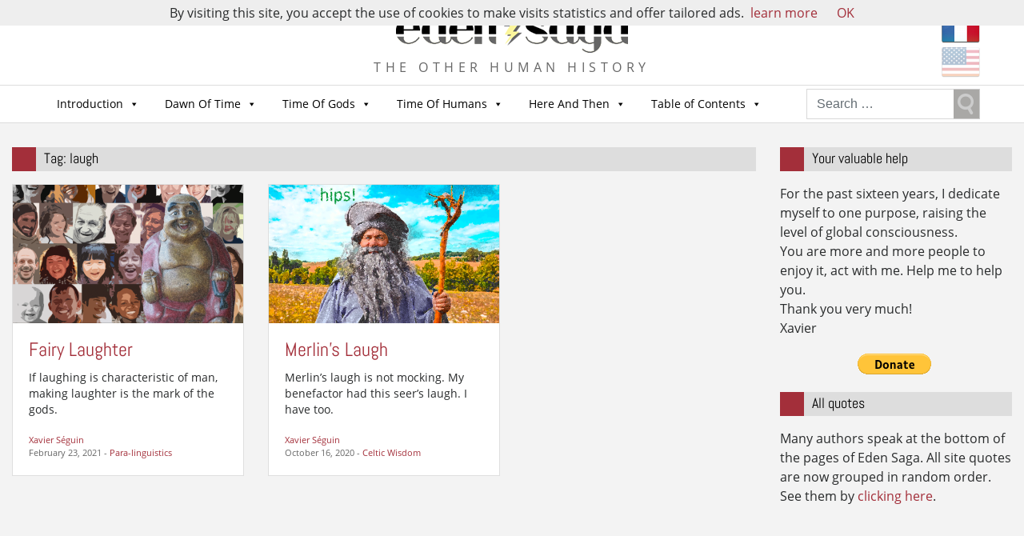

--- FILE ---
content_type: text/html; charset=UTF-8
request_url: https://eden-saga.com/en/tag/laugh
body_size: 15869
content:

<!doctype html>
<html lang="en-US" xmlns:fb="https://www.facebook.com/2008/fbml" xmlns:addthis="https://www.addthis.com/help/api-spec" >
  <head>
  <meta charset="utf-8">
  <meta http-equiv="x-ua-compatible" content="ie=edge">
  <meta name="viewport" content="width=device-width, initial-scale=1">
  <meta name="google-site-verification" content="Sir2LNCldsWJkmDoKyo-ZjDaY0jPtPsF1o9lhgIPJZE" />
  <meta name='robots' content='index, follow, max-image-preview:large, max-snippet:-1, max-video-preview:-1' />

	<!-- This site is optimized with the Yoast SEO plugin v22.1 - https://yoast.com/wordpress/plugins/seo/ -->
	<title>laugh Archives - Eden Saga - english</title>
	<link rel="canonical" href="https://eden-saga.com/en/tag/laugh" />
	<meta property="og:locale" content="en_US" />
	<meta property="og:type" content="article" />
	<meta property="og:title" content="laugh Archives - Eden Saga - english" />
	<meta property="og:url" content="https://eden-saga.com/en/tag/laugh" />
	<meta property="og:site_name" content="Eden Saga - english" />
	<script type="application/ld+json" class="yoast-schema-graph">{"@context":"https://schema.org","@graph":[{"@type":"CollectionPage","@id":"https://eden-saga.com/en/tag/laugh","url":"https://eden-saga.com/en/tag/laugh","name":"laugh Archives - Eden Saga - english","isPartOf":{"@id":"https://eden-saga.com/en/#website"},"primaryImageOfPage":{"@id":"https://eden-saga.com/en/tag/laugh#primaryimage"},"image":{"@id":"https://eden-saga.com/en/tag/laugh#primaryimage"},"thumbnailUrl":"https://eden-saga.com/en/wp-content/uploads/art-rire-visages-bouddha-ski-1800x1080.png","breadcrumb":{"@id":"https://eden-saga.com/en/tag/laugh#breadcrumb"},"inLanguage":"en-US"},{"@type":"ImageObject","inLanguage":"en-US","@id":"https://eden-saga.com/en/tag/laugh#primaryimage","url":"https://eden-saga.com/en/wp-content/uploads/art-rire-visages-bouddha-ski-1800x1080.png","contentUrl":"https://eden-saga.com/en/wp-content/uploads/art-rire-visages-bouddha-ski-1800x1080.png","width":1800,"height":1080},{"@type":"BreadcrumbList","@id":"https://eden-saga.com/en/tag/laugh#breadcrumb","itemListElement":[{"@type":"ListItem","position":1,"name":"Accueil","item":"https://eden-saga.com/en/"},{"@type":"ListItem","position":2,"name":"laugh"}]},{"@type":"WebSite","@id":"https://eden-saga.com/en/#website","url":"https://eden-saga.com/en/","name":"Eden Saga - english","description":"The other human history","potentialAction":[{"@type":"SearchAction","target":{"@type":"EntryPoint","urlTemplate":"https://eden-saga.com/en/?s={search_term_string}"},"query-input":"required name=search_term_string"}],"inLanguage":"en-US"}]}</script>
	<!-- / Yoast SEO plugin. -->


<link rel="alternate" type="application/rss+xml" title="Eden Saga - english &raquo; laugh Tag Feed" href="https://eden-saga.com/en/tag/laugh/feed" />
<script type="text/javascript">
/* <![CDATA[ */
window._wpemojiSettings = {"baseUrl":"https:\/\/s.w.org\/images\/core\/emoji\/14.0.0\/72x72\/","ext":".png","svgUrl":"https:\/\/s.w.org\/images\/core\/emoji\/14.0.0\/svg\/","svgExt":".svg","source":{"concatemoji":"https:\/\/eden-saga.com\/en\/wp-includes\/js\/wp-emoji-release.min.js?ver=6.4.7"}};
/*! This file is auto-generated */
!function(i,n){var o,s,e;function c(e){try{var t={supportTests:e,timestamp:(new Date).valueOf()};sessionStorage.setItem(o,JSON.stringify(t))}catch(e){}}function p(e,t,n){e.clearRect(0,0,e.canvas.width,e.canvas.height),e.fillText(t,0,0);var t=new Uint32Array(e.getImageData(0,0,e.canvas.width,e.canvas.height).data),r=(e.clearRect(0,0,e.canvas.width,e.canvas.height),e.fillText(n,0,0),new Uint32Array(e.getImageData(0,0,e.canvas.width,e.canvas.height).data));return t.every(function(e,t){return e===r[t]})}function u(e,t,n){switch(t){case"flag":return n(e,"\ud83c\udff3\ufe0f\u200d\u26a7\ufe0f","\ud83c\udff3\ufe0f\u200b\u26a7\ufe0f")?!1:!n(e,"\ud83c\uddfa\ud83c\uddf3","\ud83c\uddfa\u200b\ud83c\uddf3")&&!n(e,"\ud83c\udff4\udb40\udc67\udb40\udc62\udb40\udc65\udb40\udc6e\udb40\udc67\udb40\udc7f","\ud83c\udff4\u200b\udb40\udc67\u200b\udb40\udc62\u200b\udb40\udc65\u200b\udb40\udc6e\u200b\udb40\udc67\u200b\udb40\udc7f");case"emoji":return!n(e,"\ud83e\udef1\ud83c\udffb\u200d\ud83e\udef2\ud83c\udfff","\ud83e\udef1\ud83c\udffb\u200b\ud83e\udef2\ud83c\udfff")}return!1}function f(e,t,n){var r="undefined"!=typeof WorkerGlobalScope&&self instanceof WorkerGlobalScope?new OffscreenCanvas(300,150):i.createElement("canvas"),a=r.getContext("2d",{willReadFrequently:!0}),o=(a.textBaseline="top",a.font="600 32px Arial",{});return e.forEach(function(e){o[e]=t(a,e,n)}),o}function t(e){var t=i.createElement("script");t.src=e,t.defer=!0,i.head.appendChild(t)}"undefined"!=typeof Promise&&(o="wpEmojiSettingsSupports",s=["flag","emoji"],n.supports={everything:!0,everythingExceptFlag:!0},e=new Promise(function(e){i.addEventListener("DOMContentLoaded",e,{once:!0})}),new Promise(function(t){var n=function(){try{var e=JSON.parse(sessionStorage.getItem(o));if("object"==typeof e&&"number"==typeof e.timestamp&&(new Date).valueOf()<e.timestamp+604800&&"object"==typeof e.supportTests)return e.supportTests}catch(e){}return null}();if(!n){if("undefined"!=typeof Worker&&"undefined"!=typeof OffscreenCanvas&&"undefined"!=typeof URL&&URL.createObjectURL&&"undefined"!=typeof Blob)try{var e="postMessage("+f.toString()+"("+[JSON.stringify(s),u.toString(),p.toString()].join(",")+"));",r=new Blob([e],{type:"text/javascript"}),a=new Worker(URL.createObjectURL(r),{name:"wpTestEmojiSupports"});return void(a.onmessage=function(e){c(n=e.data),a.terminate(),t(n)})}catch(e){}c(n=f(s,u,p))}t(n)}).then(function(e){for(var t in e)n.supports[t]=e[t],n.supports.everything=n.supports.everything&&n.supports[t],"flag"!==t&&(n.supports.everythingExceptFlag=n.supports.everythingExceptFlag&&n.supports[t]);n.supports.everythingExceptFlag=n.supports.everythingExceptFlag&&!n.supports.flag,n.DOMReady=!1,n.readyCallback=function(){n.DOMReady=!0}}).then(function(){return e}).then(function(){var e;n.supports.everything||(n.readyCallback(),(e=n.source||{}).concatemoji?t(e.concatemoji):e.wpemoji&&e.twemoji&&(t(e.twemoji),t(e.wpemoji)))}))}((window,document),window._wpemojiSettings);
/* ]]> */
</script>
<style id='wp-emoji-styles-inline-css' type='text/css'>

	img.wp-smiley, img.emoji {
		display: inline !important;
		border: none !important;
		box-shadow: none !important;
		height: 1em !important;
		width: 1em !important;
		margin: 0 0.07em !important;
		vertical-align: -0.1em !important;
		background: none !important;
		padding: 0 !important;
	}
</style>
<link rel='stylesheet' id='wp-block-library-css' href='https://eden-saga.com/en/wp-includes/css/dist/block-library/style.min.css?ver=6.4.7' type='text/css' media='all' />
<style id='classic-theme-styles-inline-css' type='text/css'>
/*! This file is auto-generated */
.wp-block-button__link{color:#fff;background-color:#32373c;border-radius:9999px;box-shadow:none;text-decoration:none;padding:calc(.667em + 2px) calc(1.333em + 2px);font-size:1.125em}.wp-block-file__button{background:#32373c;color:#fff;text-decoration:none}
</style>
<style id='global-styles-inline-css' type='text/css'>
body{--wp--preset--color--black: #000000;--wp--preset--color--cyan-bluish-gray: #abb8c3;--wp--preset--color--white: #ffffff;--wp--preset--color--pale-pink: #f78da7;--wp--preset--color--vivid-red: #cf2e2e;--wp--preset--color--luminous-vivid-orange: #ff6900;--wp--preset--color--luminous-vivid-amber: #fcb900;--wp--preset--color--light-green-cyan: #7bdcb5;--wp--preset--color--vivid-green-cyan: #00d084;--wp--preset--color--pale-cyan-blue: #8ed1fc;--wp--preset--color--vivid-cyan-blue: #0693e3;--wp--preset--color--vivid-purple: #9b51e0;--wp--preset--gradient--vivid-cyan-blue-to-vivid-purple: linear-gradient(135deg,rgba(6,147,227,1) 0%,rgb(155,81,224) 100%);--wp--preset--gradient--light-green-cyan-to-vivid-green-cyan: linear-gradient(135deg,rgb(122,220,180) 0%,rgb(0,208,130) 100%);--wp--preset--gradient--luminous-vivid-amber-to-luminous-vivid-orange: linear-gradient(135deg,rgba(252,185,0,1) 0%,rgba(255,105,0,1) 100%);--wp--preset--gradient--luminous-vivid-orange-to-vivid-red: linear-gradient(135deg,rgba(255,105,0,1) 0%,rgb(207,46,46) 100%);--wp--preset--gradient--very-light-gray-to-cyan-bluish-gray: linear-gradient(135deg,rgb(238,238,238) 0%,rgb(169,184,195) 100%);--wp--preset--gradient--cool-to-warm-spectrum: linear-gradient(135deg,rgb(74,234,220) 0%,rgb(151,120,209) 20%,rgb(207,42,186) 40%,rgb(238,44,130) 60%,rgb(251,105,98) 80%,rgb(254,248,76) 100%);--wp--preset--gradient--blush-light-purple: linear-gradient(135deg,rgb(255,206,236) 0%,rgb(152,150,240) 100%);--wp--preset--gradient--blush-bordeaux: linear-gradient(135deg,rgb(254,205,165) 0%,rgb(254,45,45) 50%,rgb(107,0,62) 100%);--wp--preset--gradient--luminous-dusk: linear-gradient(135deg,rgb(255,203,112) 0%,rgb(199,81,192) 50%,rgb(65,88,208) 100%);--wp--preset--gradient--pale-ocean: linear-gradient(135deg,rgb(255,245,203) 0%,rgb(182,227,212) 50%,rgb(51,167,181) 100%);--wp--preset--gradient--electric-grass: linear-gradient(135deg,rgb(202,248,128) 0%,rgb(113,206,126) 100%);--wp--preset--gradient--midnight: linear-gradient(135deg,rgb(2,3,129) 0%,rgb(40,116,252) 100%);--wp--preset--font-size--small: 13px;--wp--preset--font-size--medium: 20px;--wp--preset--font-size--large: 36px;--wp--preset--font-size--x-large: 42px;--wp--preset--spacing--20: 0.44rem;--wp--preset--spacing--30: 0.67rem;--wp--preset--spacing--40: 1rem;--wp--preset--spacing--50: 1.5rem;--wp--preset--spacing--60: 2.25rem;--wp--preset--spacing--70: 3.38rem;--wp--preset--spacing--80: 5.06rem;--wp--preset--shadow--natural: 6px 6px 9px rgba(0, 0, 0, 0.2);--wp--preset--shadow--deep: 12px 12px 50px rgba(0, 0, 0, 0.4);--wp--preset--shadow--sharp: 6px 6px 0px rgba(0, 0, 0, 0.2);--wp--preset--shadow--outlined: 6px 6px 0px -3px rgba(255, 255, 255, 1), 6px 6px rgba(0, 0, 0, 1);--wp--preset--shadow--crisp: 6px 6px 0px rgba(0, 0, 0, 1);}:where(.is-layout-flex){gap: 0.5em;}:where(.is-layout-grid){gap: 0.5em;}body .is-layout-flow > .alignleft{float: left;margin-inline-start: 0;margin-inline-end: 2em;}body .is-layout-flow > .alignright{float: right;margin-inline-start: 2em;margin-inline-end: 0;}body .is-layout-flow > .aligncenter{margin-left: auto !important;margin-right: auto !important;}body .is-layout-constrained > .alignleft{float: left;margin-inline-start: 0;margin-inline-end: 2em;}body .is-layout-constrained > .alignright{float: right;margin-inline-start: 2em;margin-inline-end: 0;}body .is-layout-constrained > .aligncenter{margin-left: auto !important;margin-right: auto !important;}body .is-layout-constrained > :where(:not(.alignleft):not(.alignright):not(.alignfull)){max-width: var(--wp--style--global--content-size);margin-left: auto !important;margin-right: auto !important;}body .is-layout-constrained > .alignwide{max-width: var(--wp--style--global--wide-size);}body .is-layout-flex{display: flex;}body .is-layout-flex{flex-wrap: wrap;align-items: center;}body .is-layout-flex > *{margin: 0;}body .is-layout-grid{display: grid;}body .is-layout-grid > *{margin: 0;}:where(.wp-block-columns.is-layout-flex){gap: 2em;}:where(.wp-block-columns.is-layout-grid){gap: 2em;}:where(.wp-block-post-template.is-layout-flex){gap: 1.25em;}:where(.wp-block-post-template.is-layout-grid){gap: 1.25em;}.has-black-color{color: var(--wp--preset--color--black) !important;}.has-cyan-bluish-gray-color{color: var(--wp--preset--color--cyan-bluish-gray) !important;}.has-white-color{color: var(--wp--preset--color--white) !important;}.has-pale-pink-color{color: var(--wp--preset--color--pale-pink) !important;}.has-vivid-red-color{color: var(--wp--preset--color--vivid-red) !important;}.has-luminous-vivid-orange-color{color: var(--wp--preset--color--luminous-vivid-orange) !important;}.has-luminous-vivid-amber-color{color: var(--wp--preset--color--luminous-vivid-amber) !important;}.has-light-green-cyan-color{color: var(--wp--preset--color--light-green-cyan) !important;}.has-vivid-green-cyan-color{color: var(--wp--preset--color--vivid-green-cyan) !important;}.has-pale-cyan-blue-color{color: var(--wp--preset--color--pale-cyan-blue) !important;}.has-vivid-cyan-blue-color{color: var(--wp--preset--color--vivid-cyan-blue) !important;}.has-vivid-purple-color{color: var(--wp--preset--color--vivid-purple) !important;}.has-black-background-color{background-color: var(--wp--preset--color--black) !important;}.has-cyan-bluish-gray-background-color{background-color: var(--wp--preset--color--cyan-bluish-gray) !important;}.has-white-background-color{background-color: var(--wp--preset--color--white) !important;}.has-pale-pink-background-color{background-color: var(--wp--preset--color--pale-pink) !important;}.has-vivid-red-background-color{background-color: var(--wp--preset--color--vivid-red) !important;}.has-luminous-vivid-orange-background-color{background-color: var(--wp--preset--color--luminous-vivid-orange) !important;}.has-luminous-vivid-amber-background-color{background-color: var(--wp--preset--color--luminous-vivid-amber) !important;}.has-light-green-cyan-background-color{background-color: var(--wp--preset--color--light-green-cyan) !important;}.has-vivid-green-cyan-background-color{background-color: var(--wp--preset--color--vivid-green-cyan) !important;}.has-pale-cyan-blue-background-color{background-color: var(--wp--preset--color--pale-cyan-blue) !important;}.has-vivid-cyan-blue-background-color{background-color: var(--wp--preset--color--vivid-cyan-blue) !important;}.has-vivid-purple-background-color{background-color: var(--wp--preset--color--vivid-purple) !important;}.has-black-border-color{border-color: var(--wp--preset--color--black) !important;}.has-cyan-bluish-gray-border-color{border-color: var(--wp--preset--color--cyan-bluish-gray) !important;}.has-white-border-color{border-color: var(--wp--preset--color--white) !important;}.has-pale-pink-border-color{border-color: var(--wp--preset--color--pale-pink) !important;}.has-vivid-red-border-color{border-color: var(--wp--preset--color--vivid-red) !important;}.has-luminous-vivid-orange-border-color{border-color: var(--wp--preset--color--luminous-vivid-orange) !important;}.has-luminous-vivid-amber-border-color{border-color: var(--wp--preset--color--luminous-vivid-amber) !important;}.has-light-green-cyan-border-color{border-color: var(--wp--preset--color--light-green-cyan) !important;}.has-vivid-green-cyan-border-color{border-color: var(--wp--preset--color--vivid-green-cyan) !important;}.has-pale-cyan-blue-border-color{border-color: var(--wp--preset--color--pale-cyan-blue) !important;}.has-vivid-cyan-blue-border-color{border-color: var(--wp--preset--color--vivid-cyan-blue) !important;}.has-vivid-purple-border-color{border-color: var(--wp--preset--color--vivid-purple) !important;}.has-vivid-cyan-blue-to-vivid-purple-gradient-background{background: var(--wp--preset--gradient--vivid-cyan-blue-to-vivid-purple) !important;}.has-light-green-cyan-to-vivid-green-cyan-gradient-background{background: var(--wp--preset--gradient--light-green-cyan-to-vivid-green-cyan) !important;}.has-luminous-vivid-amber-to-luminous-vivid-orange-gradient-background{background: var(--wp--preset--gradient--luminous-vivid-amber-to-luminous-vivid-orange) !important;}.has-luminous-vivid-orange-to-vivid-red-gradient-background{background: var(--wp--preset--gradient--luminous-vivid-orange-to-vivid-red) !important;}.has-very-light-gray-to-cyan-bluish-gray-gradient-background{background: var(--wp--preset--gradient--very-light-gray-to-cyan-bluish-gray) !important;}.has-cool-to-warm-spectrum-gradient-background{background: var(--wp--preset--gradient--cool-to-warm-spectrum) !important;}.has-blush-light-purple-gradient-background{background: var(--wp--preset--gradient--blush-light-purple) !important;}.has-blush-bordeaux-gradient-background{background: var(--wp--preset--gradient--blush-bordeaux) !important;}.has-luminous-dusk-gradient-background{background: var(--wp--preset--gradient--luminous-dusk) !important;}.has-pale-ocean-gradient-background{background: var(--wp--preset--gradient--pale-ocean) !important;}.has-electric-grass-gradient-background{background: var(--wp--preset--gradient--electric-grass) !important;}.has-midnight-gradient-background{background: var(--wp--preset--gradient--midnight) !important;}.has-small-font-size{font-size: var(--wp--preset--font-size--small) !important;}.has-medium-font-size{font-size: var(--wp--preset--font-size--medium) !important;}.has-large-font-size{font-size: var(--wp--preset--font-size--large) !important;}.has-x-large-font-size{font-size: var(--wp--preset--font-size--x-large) !important;}
.wp-block-navigation a:where(:not(.wp-element-button)){color: inherit;}
:where(.wp-block-post-template.is-layout-flex){gap: 1.25em;}:where(.wp-block-post-template.is-layout-grid){gap: 1.25em;}
:where(.wp-block-columns.is-layout-flex){gap: 2em;}:where(.wp-block-columns.is-layout-grid){gap: 2em;}
.wp-block-pullquote{font-size: 1.5em;line-height: 1.6;}
</style>
<link rel='stylesheet' id='contact-form-7-css' href='https://eden-saga.com/en/wp-content/plugins/contact-form-7/includes/css/styles.css?ver=5.8.7' type='text/css' media='all' />
<link rel='stylesheet' id='wpsc-style-css' href='https://eden-saga.com/en/wp-content/plugins/wordpress-simple-paypal-shopping-cart/assets/wpsc-front-end-styles.css?ver=5.2.1' type='text/css' media='all' />
<link rel='stylesheet' id='redux-extendify-styles-css' href='https://eden-saga.com/en/wp-content/plugins/worth-the-read/options/assets/css/extendify-utilities.css?ver=4.4.5' type='text/css' media='all' />
<link rel='stylesheet' id='wtr-css-css' href='https://eden-saga.com/en/wp-content/plugins/worth-the-read/css/wtr.css?ver=6.4.7' type='text/css' media='all' />
<link rel='stylesheet' id='megamenu-css' href='https://eden-saga.com/en/wp-content/uploads/sites/2/maxmegamenu/style.css?ver=1df0bb' type='text/css' media='all' />
<link rel='stylesheet' id='dashicons-css' href='https://eden-saga.com/en/wp-includes/css/dashicons.min.css?ver=6.4.7' type='text/css' media='all' />
<link rel='stylesheet' id='mlp_frontend_css-css' href='https://eden-saga.com/en/wp-content/plugins/multilingual-press-pro/css/frontend.min.css?ver=1547224687' type='text/css' media='all' />
<link rel='stylesheet' id='addthis_all_pages-css' href='https://eden-saga.com/en/wp-content/plugins/addthis/frontend/build/addthis_wordpress_public.min.css?ver=6.4.7' type='text/css' media='all' />
<link rel='stylesheet' id='sage/css-css' href='https://eden-saga.com/en/wp-content/themes/edensaga2017/dist/styles/main-18e3e9fdd4.css' type='text/css' media='all' />
<script type="text/javascript" src="https://eden-saga.com/en/wp-includes/js/jquery/jquery.min.js?ver=3.7.1" id="jquery-core-js"></script>
<script type="text/javascript" src="https://eden-saga.com/en/wp-includes/js/jquery/jquery-migrate.min.js?ver=3.4.1" id="jquery-migrate-js"></script>
<link rel="https://api.w.org/" href="https://eden-saga.com/en/wp-json/" /><link rel="alternate" type="application/json" href="https://eden-saga.com/en/wp-json/wp/v2/tags/3374" /><link rel="EditURI" type="application/rsd+xml" title="RSD" href="https://eden-saga.com/en/xmlrpc.php?rsd" />
<meta name="generator" content="WordPress 6.4.7" />

<!-- WP Simple Shopping Cart plugin v5.2.1 - https://wordpress.org/plugins/wordpress-simple-paypal-shopping-cart/ -->
	<script type="text/javascript">
	function ReadForm (obj1, tst) {
	    // Read the user form
	    var i,j,pos;
	    val_total="";val_combo="";

	    for (i=0; i<obj1.length; i++)
	    {
	        // run entire form
	        obj = obj1.elements[i];           // a form element

	        if (obj.type == "select-one")
	        {   // just selects
	            if (obj.name == "quantity" ||
	                obj.name == "amount") continue;
		        pos = obj.selectedIndex;        // which option selected
		        
		        const selected_option = obj.options[pos];
		        
		        val = selected_option?.value;   // selected value
		        if (selected_option?.getAttribute("data-display-text")){
                    val = selected_option?.getAttribute("data-display-text");
                }
		        
		        val_combo = val_combo + " (" + val + ")";
	        }
	    }
		// Now summarize everything we have processed above
		val_total = obj1.product_tmp.value + val_combo;
		obj1.wspsc_product.value = val_total;

        wpscShowCalculatedProductPrice(obj1);
	}

    document.addEventListener('DOMContentLoaded', function (){
        // Calculate all variation prices on initial page load.
        const addToCartForms = document.querySelectorAll('form.wp-cart-button-form');
        addToCartForms?.forEach(function(addToCartForm){
            wpscShowCalculatedProductPrice(addToCartForm);
        })
    })

    function wpscShowCalculatedProductPrice(form){
        const productBox = form.closest('.wp_cart_product_display_bottom');
        if (!productBox){
            // This is not a product display box shortcode, nothing o do.
            return;
        }

        const currentFormVarInputs = form.querySelectorAll('.wp_cart_variation1_select, .wp_cart_variation2_select, .wp_cart_variation3_select');
        if (!currentFormVarInputs.length){
            // This product does not have variations. Nothing to do.
            return;
        }

        const priceBox = productBox?.querySelector('.wp_cart_product_price');

        const basePriceEl = form?.querySelector('input[name="price"]');
        const basePrice = basePriceEl?.value;

        let updatedPrice = parseFloat(basePrice);

        currentFormVarInputs.forEach(function(varInput){
            const selectedOptionEl = varInput.options[varInput.selectedIndex];

            const varPrice = selectedOptionEl?.getAttribute("data-price");
            if (varPrice){
                // Nothing to do if no variation price set.
                updatedPrice += parseFloat(varPrice);
            }
        })

        priceBox.innerText = '' + updatedPrice.toFixed(2);
    }

	</script>
    <meta name="generator" content="Redux 4.4.5" /><style type="text/css">.wtr-time-wrap{ 
    /* wraps the entire label */
    margin: 0 10px;

}
.wtr-time-number{ 
    /* applies only to the number */
    
}</style><style type="text/css">.broken_link, a.broken_link {
	text-decoration: line-through;
}</style><link rel="icon" href="https://eden-saga.com/en/wp-content/uploads/sites/2/cropped-favicon-32x32.png" sizes="32x32" />
<link rel="icon" href="https://eden-saga.com/en/wp-content/uploads/sites/2/cropped-favicon-192x192.png" sizes="192x192" />
<link rel="apple-touch-icon" href="https://eden-saga.com/en/wp-content/uploads/sites/2/cropped-favicon-180x180.png" />
<meta name="msapplication-TileImage" content="https://eden-saga.com/en/wp-content/uploads/sites/2/cropped-favicon-270x270.png" />
<style id="wtr_settings-dynamic-css" title="dynamic-css" class="redux-options-output">.wtr-time-wrap{color:#CCCCCC;font-size:16px;}</style><style type="text/css">
.paypal-donations { text-align: center !important }
</style>
<style type="text/css">/** Mega Menu CSS: fs **/</style>
  <script>
	(function(i,s,o,g,r,a,m){i['GoogleAnalyticsObject']=r;i[r]=i[r]||function(){
		(i[r].q=i[r].q||[]).push(arguments)},i[r].l=1*new Date();a=s.createElement(o),
		m=s.getElementsByTagName(o)[0];a.async=1;a.src=g;m.parentNode.insertBefore(a,m)
	})(window,document,'script','https://www.google-analytics.com/analytics.js','ga');
	  ga('create', 'UA-7426758-3', 'auto');
	  ga('send', 'pageview');
  </script>
</head>
  <body class="archive tag tag-laugh tag-3374 row justify-content-end mega-menu-primary-navigation sidebar-primary">
    <!--[if IE]>
      <div class="alert alert-warning">
        You are using an <strong>outdated</strong> browser. Please <a href="http://browsehappy.com/">upgrade your browser</a> to improve your experience.      </div>
    <![endif]-->
    <div class="general col-md-12">
      <header class="banner">
  <div class="container">
    <div class="header-logo">
      <div id="logo" class="site-logo">
        <a class="brand" href="https://eden-saga.com/en/">            <img src="https://eden-saga.com/en/wp-content/uploads/logo.png" alt="Home">
          </a>
      </div>
      <p class="site-description">The other human history</p>
    </div>
    <div class="header-right"><section class="widget mlp_widget-4 mlp_widget"><div class="mlp_language_box"><ul><li><a rel="alternate" hreflang="fr-FR"  href="https://eden-saga.com/"><img src="https://eden-saga.com/wp-content/themes/edensaga2017/dist/images/fr.png" alt="Français" /></a></li><li><a class="current-language-item" href=""><img src="https://eden-saga.com/wp-content/themes/edensaga2017/dist/images/us.png" alt="English" /></a></li></ul></div></section></div>
  </div>
  <div class="header-menu">
    <div class="nav-menu clearfix container">
      <nav class="navbar navbar-light navbar-toggleable-md navbar-inverse">
        <div id="mega-menu-wrap-primary_navigation" class="mega-menu-wrap"><div class="mega-menu-toggle"><div class="mega-toggle-blocks-left"></div><div class="mega-toggle-blocks-center"><div class='mega-toggle-block mega-menu-toggle-block mega-toggle-block-1' id='mega-toggle-block-1' tabindex='0'><span class='mega-toggle-label' role='button' aria-expanded='false'><span class='mega-toggle-label-closed'>MENU</span><span class='mega-toggle-label-open'>MENU</span></span></div></div><div class="mega-toggle-blocks-right"></div></div><ul id="mega-menu-primary_navigation" class="mega-menu max-mega-menu mega-menu-horizontal mega-no-js" data-event="hover_intent" data-effect="fade_up" data-effect-speed="200" data-effect-mobile="disabled" data-effect-speed-mobile="0" data-mobile-force-width="false" data-second-click="close" data-document-click="collapse" data-vertical-behaviour="standard" data-breakpoint="960" data-unbind="true" data-mobile-state="collapse_all" data-hover-intent-timeout="300" data-hover-intent-interval="100"><li class='mega-menu-item mega-menu-item-type-taxonomy mega-menu-item-object-category mega-menu-item-has-children mega-menu-megamenu mega-align-bottom-left mega-menu-megamenu mega-menu-item-11233' id='mega-menu-item-11233'><a class="mega-menu-link" href="https://eden-saga.com/en/category/introduction" aria-haspopup="true" aria-expanded="false" tabindex="0">Introduction<span class="mega-indicator"></span></a>
<ul class="mega-sub-menu">
<li class='mega-menu-item mega-menu-item-type-taxonomy mega-menu-item-object-category mega-menu-columns-1-of-3 mega-menu-item-11234' id='mega-menu-item-11234'><a class="mega-menu-link" href="https://eden-saga.com/en/category/introduction/the-author">The Author</a></li><li class='mega-menu-item mega-menu-item-type-taxonomy mega-menu-item-object-category mega-menu-columns-1-of-3 mega-menu-item-11236' id='mega-menu-item-11236'><a class="mega-menu-link" href="https://eden-saga.com/en/category/introduction/principles">Guidelines</a></li><li class='mega-menu-item mega-menu-item-type-taxonomy mega-menu-item-object-category mega-menu-columns-1-of-3 mega-menu-item-11237' id='mega-menu-item-11237'><a class="mega-menu-link" href="https://eden-saga.com/en/category/introduction/sources">Myths &amp; Legends</a></li></ul>
</li><li class='mega-menu-item mega-menu-item-type-taxonomy mega-menu-item-object-category mega-menu-item-has-children mega-menu-megamenu mega-align-bottom-left mega-menu-megamenu mega-menu-item-11238' id='mega-menu-item-11238'><a class="mega-menu-link" href="https://eden-saga.com/en/category/dawn-time" aria-haspopup="true" aria-expanded="false" tabindex="0">Dawn Of Time<span class="mega-indicator"></span></a>
<ul class="mega-sub-menu">
<li class='mega-menu-item mega-menu-item-type-taxonomy mega-menu-item-object-category mega-menu-columns-1-of-4 mega-has-description mega-menu-item-47059' id='mega-menu-item-47059'><a class="mega-menu-link" href="https://eden-saga.com/en/category/dawn-time/angels"><span class="mega-description-group"><span class="mega-menu-title">Angels</span><span class="mega-menu-description">Angels belong to all mythologies and religions. They are tall, strong and they can fly.</span></span></a></li><li class='mega-menu-item mega-menu-item-type-taxonomy mega-menu-item-object-category mega-menu-columns-1-of-4 mega-has-description mega-menu-item-11367' id='mega-menu-item-11367'><a class="mega-menu-link" href="https://eden-saga.com/en/category/dawn-time/giants-prehistory-2"><span class="mega-description-group"><span class="mega-menu-title">Giants</span><span class="mega-menu-description">Giants have lived on this planet</span></span></a></li><li class='mega-menu-item mega-menu-item-type-taxonomy mega-menu-item-object-category mega-menu-columns-1-of-4 mega-has-description mega-menu-item-47058' id='mega-menu-item-47058'><a class="mega-menu-link" href="https://eden-saga.com/en/category/dawn-time/creation-gnosis"><span class="mega-description-group"><span class="mega-menu-title">Our Reptilian Masters</span><span class="mega-menu-description">For Nag Hammadi Gnosis, our body was created by the Archons, and the Goddess gave it her Spirit</span></span></a></li><li class='mega-menu-item mega-menu-item-type-taxonomy mega-menu-item-object-category mega-menu-columns-1-of-4 mega-has-description mega-menu-item-11370' id='mega-menu-item-11370'><a class="mega-menu-link" href="https://eden-saga.com/en/category/dawn-time/the-descent-of-man"><span class="mega-description-group"><span class="mega-menu-title">The Origin of Human</span><span class="mega-menu-description">Are we the result of evolution or of creation?</span></span></a></li><li class='mega-menu-item mega-menu-item-type-taxonomy mega-menu-item-object-category mega-menu-columns-1-of-4 mega-menu-clear mega-has-description mega-menu-item-11372' id='mega-menu-item-11372'><a class="mega-menu-link" href="https://eden-saga.com/en/category/dawn-time/creation-for-sumer"><span class="mega-description-group"><span class="mega-menu-title">Creation For Sumer</span><span class="mega-menu-description">Sumer mythology is the original version of the Bible genesis</span></span></a></li><li class='mega-menu-item mega-menu-item-type-taxonomy mega-menu-item-object-category mega-menu-columns-1-of-4 mega-has-description mega-menu-item-11371' id='mega-menu-item-11371'><a class="mega-menu-link" href="https://eden-saga.com/en/category/dawn-time/creation-for-hebrews"><span class="mega-description-group"><span class="mega-menu-title">Creation For The Hebrews</span><span class="mega-menu-description">The hebrew mythology talks about creation, angels and devils</span></span></a></li><li class='mega-menu-item mega-menu-item-type-taxonomy mega-menu-item-object-category mega-menu-columns-1-of-4 mega-has-description mega-menu-item-11373' id='mega-menu-item-11373'><a class="mega-menu-link" href="https://eden-saga.com/en/category/dawn-time/creation-for-greece"><span class="mega-description-group"><span class="mega-menu-title">Creation For Greece</span><span class="mega-menu-description">Greek mythology gives another version of the creation of Man</span></span></a></li><li class='mega-menu-item mega-menu-item-type-taxonomy mega-menu-item-object-category mega-menu-columns-1-of-4 mega-has-description mega-menu-item-35148' id='mega-menu-item-35148'><a class="mega-menu-link" href="https://eden-saga.com/en/category/dawn-time/creation-for-edensaga"><span class="mega-description-group"><span class="mega-menu-title">Creation For Eden Saga</span><span class="mega-menu-description">Several billion years ago, an intelligent species came to develop this planet. They terraformed, seeded, populated …</span></span></a></li><li class='mega-menu-item mega-menu-item-type-taxonomy mega-menu-item-object-category mega-menu-columns-1-of-4 mega-menu-clear mega-has-description mega-menu-item-11369' id='mega-menu-item-11369'><a class="mega-menu-link" href="https://eden-saga.com/en/category/gods-time/neanderthal-prehistory-2"><span class="mega-description-group"><span class="mega-menu-title">Neanderthal</span><span class="mega-menu-description">Neandertal is tightly linked with us.</span></span></a></li><li class='mega-menu-item mega-menu-item-type-taxonomy mega-menu-item-object-category mega-menu-columns-1-of-4 mega-has-description mega-menu-item-11374' id='mega-menu-item-11374'><a class="mega-menu-link" href="https://eden-saga.com/en/category/gods-time/wilderness-prehistory-2"><span class="mega-description-group"><span class="mega-menu-title">Wilderness</span><span class="mega-menu-description">First Humans were wild then Gods domesticated them</span></span></a></li></ul>
</li><li class='mega-menu-item mega-menu-item-type-taxonomy mega-menu-item-object-category mega-menu-item-has-children mega-menu-megamenu mega-align-bottom-left mega-menu-megamenu mega-menu-item-11241' id='mega-menu-item-11241'><a class="mega-menu-link" href="https://eden-saga.com/en/category/gods-time" aria-haspopup="true" aria-expanded="false" tabindex="0">Time Of Gods<span class="mega-indicator"></span></a>
<ul class="mega-sub-menu">
<li class='mega-menu-item mega-menu-item-type-taxonomy mega-menu-item-object-category mega-menu-columns-1-of-5 mega-has-description mega-menu-item-11380' id='mega-menu-item-11380'><a class="mega-menu-link" href="https://eden-saga.com/en/category/dawn-time/terraformers-protohistory"><span class="mega-description-group"><span class="mega-menu-title">Terraformers</span><span class="mega-menu-description">Nibiru is a wandering planet full of almighty gods</span></span></a></li><li class='mega-menu-item mega-menu-item-type-taxonomy mega-menu-item-object-category mega-menu-columns-1-of-5 mega-has-description mega-menu-item-44734' id='mega-menu-item-44734'><a class="mega-menu-link" href="https://eden-saga.com/en/category/gods-time/atlantis"><span class="mega-description-group"><span class="mega-menu-title">Atlantis</span><span class="mega-menu-description">Atlantis described by Plato is present in many legends around the world</span></span></a></li><li class='mega-menu-item mega-menu-item-type-taxonomy mega-menu-item-object-category mega-menu-columns-1-of-5 mega-has-description mega-menu-item-44735' id='mega-menu-item-44735'><a class="mega-menu-link" href="https://eden-saga.com/en/category/gods-time/hyperborea"><span class="mega-description-group"><span class="mega-menu-title">Hyperborea</span><span class="mega-menu-description">Hyperborea, “the temple in the sky” evoked by Plato, is found in many world mythologies</span></span></a></li><li class='mega-menu-item mega-menu-item-type-taxonomy mega-menu-item-object-category mega-menu-columns-1-of-5 mega-has-description mega-menu-item-44736' id='mega-menu-item-44736'><a class="mega-menu-link" href="https://eden-saga.com/en/category/gods-time/sons-of-sun"><span class="mega-description-group"><span class="mega-menu-title">Sons of the Sun</span><span class="mega-menu-description">We meet them at the edge of all civilizations. Why are they so numerous? What sun is it?</span></span></a></li><li class='mega-menu-item mega-menu-item-type-taxonomy mega-menu-item-object-category mega-menu-columns-1-of-5 mega-has-description mega-menu-item-22258' id='mega-menu-item-22258'><a class="mega-menu-link" href="https://eden-saga.com/en/category/gods-time/tales-of-eternity"><span class="mega-description-group"><span class="mega-menu-title">Tales Of Eternity</span><span class="mega-menu-description">Aorn the Hunter tells his adventures in the Sun with the powerful gods</span></span></a></li><li class='mega-menu-item mega-menu-item-type-taxonomy mega-menu-item-object-category mega-menu-columns-1-of-5 mega-menu-clear mega-has-description mega-menu-item-22259' id='mega-menu-item-22259'><a class="mega-menu-link" href="https://eden-saga.com/en/category/gods-time/africa-saga"><span class="mega-description-group"><span class="mega-menu-title">Black Saga</span><span class="mega-menu-description">Africa was the first civilized continent, and the Blacks colonized America long ago</span></span></a></li><li class='mega-menu-item mega-menu-item-type-taxonomy mega-menu-item-object-category mega-menu-columns-1-of-5 mega-has-description mega-menu-item-26250' id='mega-menu-item-26250'><a class="mega-menu-link" href="https://eden-saga.com/en/category/gods-time/deep-down-memories"><span class="mega-description-group"><span class="mega-menu-title">Memories Of The Earth Core</span><span class="mega-menu-description">Enoch’s second book tells of his lives underground, on earth and in space</span></span></a></li><li class='mega-menu-item mega-menu-item-type-taxonomy mega-menu-item-object-category mega-menu-columns-1-of-5 mega-menu-item-11375' id='mega-menu-item-11375'><a class="mega-menu-link" href="https://eden-saga.com/en/category/gods-time/100-000-years-under-earth">100.000 Years Under Earth</a></li><li class='mega-menu-item mega-menu-item-type-taxonomy mega-menu-item-object-category mega-menu-columns-1-of-5 mega-has-description mega-menu-item-22262' id='mega-menu-item-22262'><a class="mega-menu-link" href="https://eden-saga.com/en/category/gods-time/hollow-earth"><span class="mega-description-group"><span class="mega-menu-title">The Hollow Earth</span><span class="mega-menu-description">Many legends evoke the possibility of hollow earth inhabited by giants</span></span></a></li><li class='mega-menu-item mega-menu-item-type-taxonomy mega-menu-item-object-category mega-menu-columns-1-of-5 mega-has-description mega-menu-item-27849' id='mega-menu-item-27849'><a class="mega-menu-link" href="https://eden-saga.com/en/category/here-then/moon-shadow-futurology"><span class="mega-description-group"><span class="mega-menu-title">Moon Shadow</span><span class="mega-menu-description">The charming moon has more than one secret, more than one enigma, more than one story to tell</span></span></a></li><li class='mega-menu-item mega-menu-item-type-taxonomy mega-menu-item-object-category mega-menu-columns-1-of-5 mega-menu-clear mega-menu-item-11391' id='mega-menu-item-11391'><a class="mega-menu-link" href="https://eden-saga.com/en/category/gods-time/a-technological-past">Ancient Technology</a></li><li class='mega-menu-item mega-menu-item-type-taxonomy mega-menu-item-object-category mega-menu-columns-1-of-5 mega-has-description mega-menu-item-22260' id='mega-menu-item-22260'><a class="mega-menu-link" href="https://eden-saga.com/en/category/gods-time/gods-of-thunder"><span class="mega-description-group"><span class="mega-menu-title">Gods of Thunder</span><span class="mega-menu-description">Numerous ancient gods used thunder as a weapon</span></span></a></li><li class='mega-menu-item mega-menu-item-type-taxonomy mega-menu-item-object-category mega-menu-columns-1-of-5 mega-has-description mega-menu-item-12687' id='mega-menu-item-12687'><a class="mega-menu-link" href="https://eden-saga.com/en/category/gods-time/gods-arsenal"><span class="mega-description-group"><span class="mega-menu-title">Gods' Arsenal</span><span class="mega-menu-description">The ancient weaponry appears to be as lethal and destructive than modern bombs</span></span></a></li><li class='mega-menu-item mega-menu-item-type-taxonomy mega-menu-item-object-category mega-menu-columns-1-of-5 mega-menu-item-22261' id='mega-menu-item-22261'><a class="mega-menu-link" href="https://eden-saga.com/en/category/gods-time/sacred-hydrology">Sacred Hydrology</a></li><li class='mega-menu-item mega-menu-item-type-taxonomy mega-menu-item-object-category mega-menu-columns-1-of-5 mega-menu-item-11382' id='mega-menu-item-11382'><a class="mega-menu-link" href="https://eden-saga.com/en/category/here-then/awakening-now">Awakening and You</a></li><li class='mega-menu-item mega-menu-item-type-taxonomy mega-menu-item-object-category mega-menu-columns-1-of-5 mega-menu-clear mega-has-description mega-menu-item-15142' id='mega-menu-item-15142'><a class="mega-menu-link" href="https://eden-saga.com/en/category/dawn-time/the-matriarchs"><span class="mega-description-group"><span class="mega-menu-title">Queens of the World</span><span class="mega-menu-description">It was the reign of Hathor, the Great Goddess Pachamama who imposed matriarchy to the whole wide world</span></span></a></li><li class='mega-menu-item mega-menu-item-type-taxonomy mega-menu-item-object-category mega-menu-columns-1-of-5 mega-has-description mega-menu-item-22263' id='mega-menu-item-22263'><a class="mega-menu-link" href="https://eden-saga.com/en/category/gods-time/civilization-of-pyramids"><span class="mega-description-group"><span class="mega-menu-title">The Civilization of Pyramids</span><span class="mega-menu-description">A long time ago, the civilization of pyramids was global, as pyramids are found all around the world.</span></span></a></li><li class='mega-menu-item mega-menu-item-type-taxonomy mega-menu-item-object-category mega-menu-columns-1-of-5 mega-menu-item-11378' id='mega-menu-item-11378'><a class="mega-menu-link" href="https://eden-saga.com/en/category/gods-time/the-flood">The Flood</a></li><li class='mega-menu-item mega-menu-item-type-taxonomy mega-menu-item-object-category mega-menu-columns-1-of-5 mega-has-description mega-menu-item-44737' id='mega-menu-item-44737'><a class="mega-menu-link" href="https://eden-saga.com/en/category/gods-time/olympian-dynasty"><span class="mega-description-group"><span class="mega-menu-title">The Olympian Dynasty</span><span class="mega-menu-description">Zeus is the founder, but he had successors: Apollo, Dionysus, Prometheus, Orpheus, as many christs and emperors of men. The Olympians or Elohim still rule over us.</span></span></a></li><li class='mega-menu-item mega-menu-item-type-taxonomy mega-menu-item-object-category mega-menu-columns-1-of-5 mega-menu-item-11384' id='mega-menu-item-11384'><a class="mega-menu-link" href="https://eden-saga.com/en/category/gods-time/the-fire-of-gehenna">The Fire Of Gehenna</a></li><li class='mega-menu-item mega-menu-item-type-taxonomy mega-menu-item-object-category mega-menu-columns-1-of-5 mega-menu-clear mega-menu-item-11377' id='mega-menu-item-11377'><a class="mega-menu-link" href="https://eden-saga.com/en/category/gods-time/ancient-america">America of the Serpent</a></li><li class='mega-menu-item mega-menu-item-type-taxonomy mega-menu-item-object-category mega-menu-columns-1-of-5 mega-menu-item-11379' id='mega-menu-item-11379'><a class="mega-menu-link" href="https://eden-saga.com/en/category/gods-time/egypt-of-lion">Egypt of the Lion</a></li><li class='mega-menu-item mega-menu-item-type-taxonomy mega-menu-item-object-category mega-menu-columns-1-of-5 mega-menu-item-11386' id='mega-menu-item-11386'><a class="mega-menu-link" href="https://eden-saga.com/en/category/humans-time/europe-bull">Europe of the Bull</a></li><li class='mega-menu-item mega-menu-item-type-taxonomy mega-menu-item-object-category mega-menu-columns-1-of-5 mega-menu-item-11387' id='mega-menu-item-11387'><a class="mega-menu-link" href="https://eden-saga.com/en/category/gods-time/rama-world">The World of Rama</a></li><li class='mega-menu-item mega-menu-item-type-taxonomy mega-menu-item-object-category mega-menu-columns-1-of-5 mega-has-description mega-menu-item-39710' id='mega-menu-item-39710'><a class="mega-menu-link" href="https://eden-saga.com/en/category/humans-time/four-pillars-eden"><span class="mega-description-group"><span class="mega-menu-title">Four Pillars of Eden</span><span class="mega-menu-description">Four great kings from Lug can be considered his legitimate heirs. One after the other, they laid the foundations of our globalized society.</span></span></a></li><li class='mega-menu-item mega-menu-item-type-taxonomy mega-menu-item-object-category mega-menu-columns-1-of-5 mega-menu-clear mega-menu-item-11394' id='mega-menu-item-11394'><a class="mega-menu-link" href="https://eden-saga.com/en/category/humans-time/hebrew-kings">The Third Testament</a></li><li class='mega-menu-item mega-menu-item-type-taxonomy mega-menu-item-object-category mega-menu-columns-1-of-5 mega-menu-item-22264' id='mega-menu-item-22264'><a class="mega-menu-link" href="https://eden-saga.com/en/category/humans-time/argonauts">The Argonauts</a></li><li class='mega-menu-item mega-menu-item-type-taxonomy mega-menu-item-object-category mega-menu-columns-1-of-5 mega-menu-item-11385' id='mega-menu-item-11385'><a class="mega-menu-link" href="https://eden-saga.com/en/category/humans-time/patriarchate">The Patriarchate</a></li></ul>
</li><li class='mega-menu-item mega-menu-item-type-taxonomy mega-menu-item-object-category mega-menu-item-has-children mega-menu-megamenu mega-align-bottom-left mega-menu-megamenu mega-menu-item-11244' id='mega-menu-item-11244'><a class="mega-menu-link" href="https://eden-saga.com/en/category/humans-time" aria-haspopup="true" aria-expanded="false" tabindex="0">Time Of Humans<span class="mega-indicator"></span></a>
<ul class="mega-sub-menu">
<li class='mega-menu-item mega-menu-item-type-taxonomy mega-menu-item-object-category mega-menu-columns-1-of-4 mega-has-description mega-menu-item-59297' id='mega-menu-item-59297'><a class="mega-menu-link" href="https://eden-saga.com/en/category/humans-time/bazaar-of-dates"><span class="mega-description-group"><span class="mega-menu-title">The Big Bazaar of Dates</span><span class="mega-menu-description">With recentism and others, the lying story is unpainted</span></span></a></li><li class='mega-menu-item mega-menu-item-type-taxonomy mega-menu-item-object-category mega-menu-columns-1-of-4 mega-menu-item-11395' id='mega-menu-item-11395'><a class="mega-menu-link" href="https://eden-saga.com/en/category/humans-time/celtic-wisdom">Celtic Wisdom</a></li><li class='mega-menu-item mega-menu-item-type-taxonomy mega-menu-item-object-category mega-menu-columns-1-of-4 mega-menu-item-11396' id='mega-menu-item-11396'><a class="mega-menu-link" href="https://eden-saga.com/en/category/humans-time/asian-wisdom">Asian Wisdom</a></li><li class='mega-menu-item mega-menu-item-type-taxonomy mega-menu-item-object-category mega-menu-columns-1-of-4 mega-menu-item-11397' id='mega-menu-item-11397'><a class="mega-menu-link" href="https://eden-saga.com/en/category/humans-time/ancient-greece">Ancient Greece</a></li><li class='mega-menu-item mega-menu-item-type-taxonomy mega-menu-item-object-category mega-menu-columns-1-of-4 mega-menu-clear mega-menu-item-11398' id='mega-menu-item-11398'><a class="mega-menu-link" href="https://eden-saga.com/en/category/humans-time/roman-empire">Roman Empire</a></li><li class='mega-menu-item mega-menu-item-type-taxonomy mega-menu-item-object-category mega-menu-columns-1-of-4 mega-menu-item-11399' id='mega-menu-item-11399'><a class="mega-menu-link" href="https://eden-saga.com/en/category/humans-time/unknown-jesus">The Jesus Case</a></li><li class='mega-menu-item mega-menu-item-type-taxonomy mega-menu-item-object-category mega-menu-columns-1-of-4 mega-menu-item-11400' id='mega-menu-item-11400'><a class="mega-menu-link" href="https://eden-saga.com/en/category/humans-time/cathedrals-history-2">Templars and Cathedrals</a></li><li class='mega-menu-item mega-menu-item-type-taxonomy mega-menu-item-object-category mega-menu-columns-1-of-4 mega-menu-item-11401' id='mega-menu-item-11401'><a class="mega-menu-link" href="https://eden-saga.com/en/category/here-then/the-tarot-of-marseilles">The Tarot Of Marseilles</a></li><li class='mega-menu-item mega-menu-item-type-taxonomy mega-menu-item-object-category mega-menu-columns-1-of-4 mega-menu-clear mega-has-description mega-menu-item-27891' id='mega-menu-item-27891'><a class="mega-menu-link" href="https://eden-saga.com/en/category/here-then/tard-haut"><span class="mega-description-group"><span class="mega-menu-title">Tard-Haut</span><span class="mega-menu-description">In French, it means Late-High. My life according to Tarot.</span></span></a></li><li class='mega-menu-item mega-menu-item-type-taxonomy mega-menu-item-object-category mega-menu-columns-1-of-4 mega-menu-item-11402' id='mega-menu-item-11402'><a class="mega-menu-link" href="https://eden-saga.com/en/category/humans-time/america-regained">America Is Back</a></li><li class='mega-menu-item mega-menu-item-type-taxonomy mega-menu-item-object-category mega-menu-columns-1-of-4 mega-menu-item-11392' id='mega-menu-item-11392'><a class="mega-menu-link" href="https://eden-saga.com/en/category/humans-time/european-thinking">European Thinking</a></li><li class='mega-menu-item mega-menu-item-type-taxonomy mega-menu-item-object-category mega-menu-columns-1-of-4 mega-menu-item-11674' id='mega-menu-item-11674'><a class="mega-menu-link" href="https://eden-saga.com/en/category/here-then/beware-of-crooks">Beware Of Crooks</a></li><li class='mega-menu-item mega-menu-item-type-taxonomy mega-menu-item-object-category mega-menu-columns-1-of-4 mega-menu-clear mega-menu-item-11388' id='mega-menu-item-11388'><a class="mega-menu-link" href="https://eden-saga.com/en/category/here-then/quiet-metaphysics">Quiet Metaphysics</a></li><li class='mega-menu-item mega-menu-item-type-taxonomy mega-menu-item-object-category mega-menu-columns-1-of-4 mega-menu-item-11405' id='mega-menu-item-11405'><a class="mega-menu-link" href="https://eden-saga.com/en/category/humans-time/amerindian-wisdom">Amerindian Wisdom</a></li><li class='mega-menu-item mega-menu-item-type-taxonomy mega-menu-item-object-category mega-menu-columns-1-of-4 mega-menu-item-11676' id='mega-menu-item-11676'><a class="mega-menu-link" href="https://eden-saga.com/en/category/humans-time/sufi-wisdom">Sufi Wisdom</a></li><li class='mega-menu-item mega-menu-item-type-taxonomy mega-menu-item-object-category mega-menu-columns-1-of-4 mega-menu-item-11404' id='mega-menu-item-11404'><a class="mega-menu-link" href="https://eden-saga.com/en/category/here-then/castaneda">Carlos Castaneda</a></li></ul>
</li><li class='mega-menu-item mega-menu-item-type-taxonomy mega-menu-item-object-category mega-menu-item-has-children mega-menu-megamenu mega-align-bottom-left mega-menu-megamenu mega-menu-item-11250' id='mega-menu-item-11250'><a class="mega-menu-link" href="https://eden-saga.com/en/category/here-then" aria-haspopup="true" aria-expanded="false" tabindex="0">Here And Then<span class="mega-indicator"></span></a>
<ul class="mega-sub-menu">
<li class='mega-menu-item mega-menu-item-type-taxonomy mega-menu-item-object-category mega-menu-columns-1-of-3 mega-has-description mega-menu-item-58481' id='mega-menu-item-58481'><a class="mega-menu-link" href="https://eden-saga.com/en/category/here-then/neo-reki"><span class="mega-description-group"><span class="mega-menu-title">Neo Reki</span><span class="mega-menu-description">Le néo reki est beaucoup plus ancien que sa copie japonaise…</span></span></a></li><li class='mega-menu-item mega-menu-item-type-taxonomy mega-menu-item-object-category mega-menu-columns-1-of-3 mega-has-description mega-menu-item-24487' id='mega-menu-item-24487'><a class="mega-menu-link" href="https://eden-saga.com/en/category/here-then/warrior-diary"><span class="mega-description-group"><span class="mega-menu-title">The Warrior's Way</span><span class="mega-menu-description">What makes the daily life for the warrior, his feat, his defeat, more fun to compete</span></span></a></li><li class='mega-menu-item mega-menu-item-type-taxonomy mega-menu-item-object-category mega-menu-columns-1-of-3 mega-has-description mega-menu-item-28023' id='mega-menu-item-28023'><a class="mega-menu-link" href="https://eden-saga.com/en/category/here-then/wizard-diary"><span class="mega-description-group"><span class="mega-menu-title">Wizard Diary</span><span class="mega-menu-description">After the Warrior’s Diary, here are some tales of power, of obedience, and of ordinary madness.</span></span></a></li><li class='mega-menu-item mega-menu-item-type-taxonomy mega-menu-item-object-category mega-menu-columns-1-of-3 mega-menu-clear mega-has-description mega-menu-item-28022' id='mega-menu-item-28022'><a class="mega-menu-link" href="https://eden-saga.com/en/category/here-then/channeling"><span class="mega-description-group"><span class="mega-menu-title">Channeling</span><span class="mega-menu-description">Channeling mediated by the crystal or immediate channeling called vacuostatic, where the messages are obtained by the stable and durable interior vacuum.</span></span></a></li><li class='mega-menu-item mega-menu-item-type-taxonomy mega-menu-item-object-category mega-menu-columns-1-of-3 mega-has-description mega-menu-item-28024' id='mega-menu-item-28024'><a class="mega-menu-link" href="https://eden-saga.com/en/category/here-then/soul-library"><span class="mega-description-group"><span class="mega-menu-title">Soul Library</span><span class="mega-menu-description">Some books to feed your soul, indispensable bedside books</span></span></a></li><li class='mega-menu-item mega-menu-item-type-taxonomy mega-menu-item-object-category mega-menu-columns-1-of-3 mega-has-description mega-menu-item-32699' id='mega-menu-item-32699'><a class="mega-menu-link" href="https://eden-saga.com/en/category/here-then/vieux-patate"><span class="mega-description-group"><span class="mega-menu-title">Patate and Pals</span><span class="mega-menu-description">The sayings and gestures of Hobo Jojo, in his stronghold in town and in other regions of the cosmos where I have known him well.</span></span></a></li><li class='mega-menu-item mega-menu-item-type-taxonomy mega-menu-item-object-category mega-menu-columns-1-of-3 mega-menu-clear mega-has-description mega-menu-item-26602' id='mega-menu-item-26602'><a class="mega-menu-link" href="https://eden-saga.com/en/category/here-then/india"><span class="mega-description-group"><span class="mega-menu-title">It was India</span><span class="mega-menu-description">Diary of a trip to India in the 70s</span></span></a></li><li class='mega-menu-item mega-menu-item-type-taxonomy mega-menu-item-object-category mega-menu-columns-1-of-3 mega-menu-item-31053' id='mega-menu-item-31053'><a class="mega-menu-link" href="https://eden-saga.com/en/category/here-then/soul-avatars">Soul and Death</a></li><li class='mega-menu-item mega-menu-item-type-taxonomy mega-menu-item-object-category mega-menu-columns-1-of-3 mega-has-description mega-menu-item-23631' id='mega-menu-item-23631'><a class="mega-menu-link" href="https://eden-saga.com/en/category/here-then/our-lost-powers"><span class="mega-description-group"><span class="mega-menu-title">Healing Secrets</span><span class="mega-menu-description">Numerous are the inner powers that we ignore</span></span></a></li><li class='mega-menu-item mega-menu-item-type-taxonomy mega-menu-item-object-category mega-menu-columns-1-of-3 mega-menu-clear mega-has-description mega-menu-item-23632' id='mega-menu-item-23632'><a class="mega-menu-link" href="https://eden-saga.com/en/category/here-then/scalar-adventures"><span class="mega-description-group"><span class="mega-menu-title">Scalar Adventures</span><span class="mega-menu-description">Are scalar waves the carrier waves of love?</span></span></a></li><li class='mega-menu-item mega-menu-item-type-taxonomy mega-menu-item-object-category mega-menu-columns-1-of-3 mega-has-description mega-menu-item-59598' id='mega-menu-item-59598'><a class="mega-menu-link" href="https://eden-saga.com/en/category/here-then/lying-science"><span class="mega-description-group"><span class="mega-menu-title">Lying Science</span><span class="mega-menu-description">By dint of refusing what is obvious, a certain science gets wrong and lies to us</span></span></a></li><li class='mega-menu-item mega-menu-item-type-taxonomy mega-menu-item-object-category mega-menu-columns-1-of-3 mega-has-description mega-menu-item-59599' id='mega-menu-item-59599'><a class="mega-menu-link" href="https://eden-saga.com/en/category/here-then/another-science"><span class="mega-description-group"><span class="mega-menu-title">Another Science</span><span class="mega-menu-description">What science considers false interests a growing number of people.</span></span></a></li><li class='mega-menu-item mega-menu-item-type-taxonomy mega-menu-item-object-category mega-menu-columns-1-of-3 mega-menu-clear mega-menu-item-11672' id='mega-menu-item-11672'><a class="mega-menu-link" href="https://eden-saga.com/en/category/here-then/future-science">Future Science</a></li><li class='mega-menu-item mega-menu-item-type-taxonomy mega-menu-item-object-category mega-menu-columns-1-of-3 mega-has-description mega-menu-item-59600' id='mega-menu-item-59600'><a class="mega-menu-link" href="https://eden-saga.com/en/category/here-then/science-knowledge"><span class="mega-description-group"><span class="mega-menu-title">Science and Knowledge</span><span class="mega-menu-description">These two concepts should overlap, but now they diverge to the point of opposition.</span></span></a></li><li class='mega-menu-item mega-menu-item-type-taxonomy mega-menu-item-object-category mega-menu-columns-1-of-3 mega-has-description mega-menu-item-28984' id='mega-menu-item-28984'><a class="mega-menu-link" href="https://eden-saga.com/en/category/here-then/geobiology"><span class="mega-description-group"><span class="mega-menu-title">Geobiology</span><span class="mega-menu-description">The art of measuring energy rate in order to rectify it, providing safer places to live in for all living creatures.</span></span></a></li><li class='mega-menu-item mega-menu-item-type-taxonomy mega-menu-item-object-category mega-menu-columns-1-of-3 mega-menu-clear mega-has-description mega-menu-item-20844' id='mega-menu-item-20844'><a class="mega-menu-link" href="https://eden-saga.com/en/category/here-then/phonology-sonology"><span class="mega-description-group"><span class="mega-menu-title">Sonology</span><span class="mega-menu-description">At the beginning was the verb : sound is the origin of everything</span></span></a></li><li class='mega-menu-item mega-menu-item-type-taxonomy mega-menu-item-object-category mega-menu-columns-1-of-3 mega-menu-item-23633' id='mega-menu-item-23633'><a class="mega-menu-link" href="https://eden-saga.com/en/category/here-then/neo-linguistics">Para-linguistics</a></li><li class='mega-menu-item mega-menu-item-type-taxonomy mega-menu-item-object-category mega-menu-columns-1-of-3 mega-menu-item-11675' id='mega-menu-item-11675'><a class="mega-menu-link" href="https://eden-saga.com/en/category/here-then/new-archaeology">New Archaeology</a></li><li class='mega-menu-item mega-menu-item-type-taxonomy mega-menu-item-object-category mega-menu-columns-1-of-3 mega-menu-clear mega-has-description mega-menu-item-11383' id='mega-menu-item-11383'><a class="mega-menu-link" href="https://eden-saga.com/en/category/here-then/fulgurology-futurology"><span class="mega-description-group"><span class="mega-menu-title">Fulgurology</span><span class="mega-menu-description">Ancient science of thunder and lightning</span></span></a></li><li class='mega-menu-item mega-menu-item-type-taxonomy mega-menu-item-object-category mega-menu-columns-1-of-3 mega-menu-item-11390' id='mega-menu-item-11390'><a class="mega-menu-link" href="https://eden-saga.com/en/category/here-then/ufology-history-2">Ufology</a></li><li class='mega-menu-item mega-menu-item-type-taxonomy mega-menu-item-object-category mega-menu-columns-1-of-3 mega-has-description mega-menu-item-20843' id='mega-menu-item-20843'><a class="mega-menu-link" href="https://eden-saga.com/en/category/here-then/giants-playground"><span class="mega-description-group"><span class="mega-menu-title">Gigantology</span><span class="mega-menu-description">Your pictures of giants playgrounds all over the world</span></span></a></li><li class='mega-menu-item mega-menu-item-type-taxonomy mega-menu-item-object-category mega-menu-columns-1-of-3 mega-menu-clear mega-menu-item-11673' id='mega-menu-item-11673'><a class="mega-menu-link" href="https://eden-saga.com/en/category/here-then/forecasts">Futurology</a></li><li class='mega-menu-item mega-menu-item-type-taxonomy mega-menu-item-object-category mega-menu-columns-1-of-3 mega-has-description mega-menu-item-58563' id='mega-menu-item-58563'><a class="mega-menu-link" href="https://eden-saga.com/en/category/here-then/alain-aillet"><span class="mega-description-group"><span class="mega-menu-title">Alain Aillet Sayings</span><span class="mega-menu-description">Meta-linguistics, Soul Avatars, Myths and Legends, all the visions of Alain Aillet.</span></span></a></li><li class='mega-menu-item mega-menu-item-type-taxonomy mega-menu-item-object-category mega-menu-columns-1-of-3 mega-has-description mega-menu-item-58485' id='mega-menu-item-58485'><a class="mega-menu-link" href="https://eden-saga.com/en/category/here-then/aaxe"><span class="mega-description-group"><span class="mega-menu-title">World AAXE</span><span class="mega-menu-description">This series brings together texts co-written by Alain Aillet and Xavier Séguin.</span></span></a></li></ul>
</li><li class='mega-menu-item mega-menu-item-type-post_type mega-menu-item-object-page mega-menu-item-has-children mega-menu-megamenu mega-align-bottom-left mega-menu-megamenu mega-menu-item-11260' id='mega-menu-item-11260'><a class="mega-menu-link" href="https://eden-saga.com/en/table-of-contents" aria-haspopup="true" aria-expanded="false" tabindex="0">Table of Contents<span class="mega-indicator"></span></a>
<ul class="mega-sub-menu">
<li class='mega-menu-item mega-menu-item-type-post_type mega-menu-item-object-page mega-menu-columns-1-of-3 mega-menu-item-11678' id='mega-menu-item-11678'><a class="mega-menu-link" href="https://eden-saga.com/en/table-of-contents">Table of Contents</a></li><li class='mega-menu-item mega-menu-item-type-post_type mega-menu-item-object-page mega-current_page_parent mega-menu-columns-1-of-3 mega-menu-item-23010' id='mega-menu-item-23010'><a class="mega-menu-link" href="https://eden-saga.com/en/chronological-index">Chronological index</a></li><li class='mega-menu-item mega-menu-item-type-post_type mega-menu-item-object-page mega-menu-columns-1-of-3 mega-menu-item-11408' id='mega-menu-item-11408'><a class="mega-menu-link" href="https://eden-saga.com/en/alphabetical-index">Alphabetical Index</a></li><li class='mega-menu-item mega-menu-item-type-post_type mega-menu-item-object-page mega-menu-columns-1-of-3 mega-menu-clear mega-menu-item-52411' id='mega-menu-item-52411'><a class="mega-menu-link" href="https://eden-saga.com/en/quotes">All the quotes</a></li></ul>
</li></ul></div>        <section class="widget search-2 widget_search"><form role="search" method="get" class="search-form" action="https://eden-saga.com/en/">
	<label>
		<span class="screen-reader-text">Search for:</span>
		<input type="search" class="search-field" placeholder="Search &hellip;" value="" name="s" />
		<input type="submit" class="search-submit" value="" />
	</label>
</form></section>      </nav>
    </div>
  </div>
</header>
      <div class="wrap container-fluid" role="document">
        <div class="content row">
          <main class="main">
            
<div class="page-header">
  <h1 class="wrapper-title">Tag: <span>laugh</span></h1>
</div>


<div class="row row-fluid">
	<div class="col-xl-4 col-lg-6 col-xs-12 mb-3">
	<article class="card post-33469 post type-post status-publish format-standard has-post-thumbnail hentry category-neo-linguistics tag-language-of-birds tag-language-of-goslings tag-laugh tag-mother-goose">
		<div class="article-image">
			<a href="https://eden-saga.com/en/all-is-so-funny.html" title="Fairy Laughter"><img width="1800" height="1080" src="https://eden-saga.com/en/wp-content/uploads/art-rire-visages-bouddha-ski-1800x1080.png" class="card-img-top img-fluid wp-post-image" alt="" decoding="async" fetchpriority="high" /></a>
		</div>
		<div class="card-block">
			<h4 class="card-title"><a href="https://eden-saga.com/en/all-is-so-funny.html">Fairy Laughter</a></h4>
			<p class="card-text"><div class="at-above-post-arch-page addthis_tool" data-url="https://eden-saga.com/en/all-is-so-funny.html"></div>
<p>If laughing is characteristic of man, making laughter is the mark of the gods.<!-- AddThis Advanced Settings above via filter on get_the_excerpt --><!-- AddThis Advanced Settings below via filter on get_the_excerpt --><!-- AddThis Advanced Settings generic via filter on get_the_excerpt --><!-- AddThis Share Buttons above via filter on get_the_excerpt --><!-- AddThis Share Buttons below via filter on get_the_excerpt --></p>
<div class="at-below-post-arch-page addthis_tool" data-url="https://eden-saga.com/en/all-is-so-funny.html"></div>
<p><!-- AddThis Share Buttons generic via filter on get_the_excerpt --></p>
</p>
			<p class="card-text entry-meta">
	<span class="byline author vcard"><a href="https://eden-saga.com/en/author/kervor" rel="author" class="fn">Xavier Séguin</a></span><br>
	<time class="updated" datetime="2021-02-23T04:00:06+00:00">February 23, 2021</time> - <a href="https://eden-saga.com/en/category/here-then/neo-linguistics" rel="category tag">Para-linguistics</a></p>		</div>
	</article>
</div><div class="col-xl-4 col-lg-6 col-xs-12 mb-3">
	<article class="card post-32510 post type-post status-publish format-standard has-post-thumbnail hentry category-celtic-wisdom tag-awakening tag-ego tag-laugh tag-merlin tag-reiki">
		<div class="article-image">
			<a href="https://eden-saga.com/en/merlins-laugh.html" title="Merlin&#8217;s Laugh"><img width="1900" height="1140" src="https://eden-saga.com/en/wp-content/uploads/rire-merlin-hips-iks24-1900x1140-1.png" class="card-img-top img-fluid wp-post-image" alt="" decoding="async" /></a>
		</div>
		<div class="card-block">
			<h4 class="card-title"><a href="https://eden-saga.com/en/merlins-laugh.html">Merlin&#8217;s Laugh</a></h4>
			<p class="card-text"><div class="at-above-post-arch-page addthis_tool" data-url="https://eden-saga.com/en/merlins-laugh.html"></div>
<p>Merlin&#8217;s laugh is not mocking. My benefactor had this seer&#8217;s laugh. I have too.<!-- AddThis Advanced Settings above via filter on get_the_excerpt --><!-- AddThis Advanced Settings below via filter on get_the_excerpt --><!-- AddThis Advanced Settings generic via filter on get_the_excerpt --><!-- AddThis Share Buttons above via filter on get_the_excerpt --><!-- AddThis Share Buttons below via filter on get_the_excerpt --></p>
<div class="at-below-post-arch-page addthis_tool" data-url="https://eden-saga.com/en/merlins-laugh.html"></div>
<p><!-- AddThis Share Buttons generic via filter on get_the_excerpt --></p>
</p>
			<p class="card-text entry-meta">
	<span class="byline author vcard"><a href="https://eden-saga.com/en/author/kervor" rel="author" class="fn">Xavier Séguin</a></span><br>
	<time class="updated" datetime="2020-10-16T04:00:54+00:00">October 16, 2020</time> - <a href="https://eden-saga.com/en/category/humans-time/celtic-wisdom" rel="category tag">Celtic Wisdom</a></p>		</div>
	</article>
</div></div>

 
          </main><!-- /.main -->
                      <aside class="sidebar">
                	<section class="widget paypal_donations-2 widget_paypal_donations"><h3 class="wrapper-title">Your valuable help</h3><p>For the past sixteen years, I dedicate myself to one purpose, raising the level of global consciousness.<br />
You are more and more people to enjoy it, act with me. Help me to help you.<br />
Thank you very much!<br />
Xavier</p>
<!-- Begin PayPal Donations by https://www.tipsandtricks-hq.com/paypal-donations-widgets-plugin -->

<form action="https://www.paypal.com/cgi-bin/webscr" method="post">
    <div class="paypal-donations">
        <input type="hidden" name="cmd" value="_donations" />
        <input type="hidden" name="bn" value="TipsandTricks_SP" />
        <input type="hidden" name="business" value="xavier-seguin@gmx.fr" />
        <input type="hidden" name="return" value="https://eden-saga.com/en/thank-you" />
        <input type="hidden" name="item_name" value="Support to Eden Saga" />
        <input type="hidden" name="item_number" value="donate-edensaga" />
        <input type="hidden" name="rm" value="0" />
        <input type="hidden" name="currency_code" value="EUR" />
        <input type="image" style="cursor: pointer;" src="https://www.paypalobjects.com/en_US/i/btn/btn_donate_LG.gif" name="submit" alt="PayPal - The safer, easier way to pay online." />
        <img alt="" src="https://www.paypalobjects.com/en_US/i/scr/pixel.gif" width="1" height="1" />
    </div>
</form>
<!-- End PayPal Donations -->
</section><section class="widget block-2 widget_block">
<h3 class="wp-block-heading wrapper-title">All quotes</h3>
</section><section class="widget block-3 widget_block widget_text">
<p>Many authors speak at the bottom of the pages of Eden Saga. All site quotes are now grouped in random order. See them by <a href="https://eden-saga.com/en/quotes" data-type="page" data-id="11297">clicking here</a>.</p>
</section>            </aside><!-- /.sidebar -->
                  </div><!-- /.content -->
      </div><!-- /.wrap -->
      <div class="container-fluid text-center">
	<section class="widget gbs_random_quotes_widget-2 widget_gbs_random_quotes_widget"><div class="row no-gutter">
    	<blockquote class="perfect-quote">
    			    </blockquote>
  </div></section></div>

<footer class="content-info">
	<div class="container-fluid">
		<div class="row">
			<section class="col-md-4 widget nav_menu-2 widget_nav_menu"><div class="menu-menu-footer-3-container"><ul id="menu-menu-footer-3" class="menu"><li id="menu-item-23003" class="menu-item menu-item-type-post_type menu-item-object-page menu-item-home menu-item-23003"><a href="https://eden-saga.com/en/" class="dropdown-item">Homepage</a></li>
<li id="menu-item-23004" class="menu-item menu-item-type-post_type menu-item-object-page menu-item-23004"><a href="https://eden-saga.com/en/legal-information" class="dropdown-item">Legal information</a></li>
<li id="menu-item-23002" class="menu-item menu-item-type-post_type menu-item-object-page menu-item-23002"><a href="https://eden-saga.com/en/contact" class="dropdown-item">Contact</a></li>
<li id="menu-item-23005" class="menu-item menu-item-type-custom menu-item-object-custom menu-item-23005"><a target="_blank" rel="noopener" href="http://www.facebook.com/pages/Eden-Saga/224964760846934" class="dropdown-item">Facebook</a></li>
</ul></div></section><section class="col-md-4 widget nav_menu-3 widget_nav_menu"><div class="menu-menu-categories-footer-container"><ul id="menu-menu-categories-footer" class="menu"><li id="menu-item-23000" class="menu-item menu-item-type-taxonomy menu-item-object-category menu-item-23000"><a href="https://eden-saga.com/en/category/introduction" class="dropdown-item">Introduction</a></li>
<li id="menu-item-22998" class="menu-item menu-item-type-taxonomy menu-item-object-category menu-item-22998"><a href="https://eden-saga.com/en/category/dawn-time" class="dropdown-item">Dawn Of Time</a></li>
<li id="menu-item-23001" class="menu-item menu-item-type-taxonomy menu-item-object-category menu-item-23001"><a href="https://eden-saga.com/en/category/gods-time" class="dropdown-item">Time Of Gods</a></li>
<li id="menu-item-22997" class="menu-item menu-item-type-taxonomy menu-item-object-category menu-item-22997"><a href="https://eden-saga.com/en/category/humans-time" class="dropdown-item">Time Of Humans</a></li>
<li id="menu-item-22999" class="menu-item menu-item-type-taxonomy menu-item-object-category menu-item-22999"><a href="https://eden-saga.com/en/category/here-then" class="dropdown-item">Here And Then</a></li>
</ul></div></section><section class="col-md-4 widget nav_menu-4 widget_nav_menu"><div class="menu-menu-footer-container"><ul id="menu-menu-footer" class="menu"><li id="menu-item-11271" class="menu-item menu-item-type-post_type menu-item-object-page menu-item-11271"><a href="https://eden-saga.com/en/table-of-contents" class="dropdown-item">Table of Contents</a></li>
<li id="menu-item-23025" class="menu-item menu-item-type-post_type menu-item-object-page current_page_parent menu-item-23025"><a href="https://eden-saga.com/en/chronological-index" class="dropdown-item">Chronological index</a></li>
<li id="menu-item-11270" class="menu-item menu-item-type-post_type menu-item-object-page menu-item-11270"><a href="https://eden-saga.com/en/alphabetical-index" class="dropdown-item">Index</a></li>
<li id="menu-item-52412" class="menu-item menu-item-type-post_type menu-item-object-page menu-item-52412"><a href="https://eden-saga.com/en/quotes" class="dropdown-item">All the quotes</a></li>
</ul></div></section>		</div>
	</div>
	<div id="credits">
		<p>Conception : </p><a href="http://www.gobase.fr/" target="_blank"><img src="https://eden-saga.com/wp-content/uploads/gobase.png" alt="Gobase" /></a>
	</div>
</footer>				
				<script src="https://eden-saga.com/en/wp-content/plugins/wp-cookiechoise/js/cookiechoices.js"></script>

								<script>
				  document.addEventListener('DOMContentLoaded', function(event) {
					cookieChoices.showCookieConsentBar('By visiting this site, you accept the use of cookies to make visits statistics and offer tailored ads.','OK', 'learn more', 'https://eden-saga.com/en/legal-information');
				  });
				</script>
				<script data-cfasync="false" type="text/javascript">if (window.addthis_product === undefined) { window.addthis_product = "wpp"; } if (window.wp_product_version === undefined) { window.wp_product_version = "wpp-6.2.6"; } if (window.addthis_share === undefined) { window.addthis_share = {}; } if (window.addthis_config === undefined) { window.addthis_config = {"data_track_clickback":true,"ignore_server_config":true,"ui_atversion":"300"}; } if (window.addthis_layers === undefined) { window.addthis_layers = {}; } if (window.addthis_layers_tools === undefined) { window.addthis_layers_tools = [{"sharetoolbox":{"numPreferredServices":5,"counts":"one","size":"32px","style":"fixed","shareCountThreshold":0,"elements":".addthis_inline_share_toolbox_below,.at-below-post"}}]; } else { window.addthis_layers_tools.push({"sharetoolbox":{"numPreferredServices":5,"counts":"one","size":"32px","style":"fixed","shareCountThreshold":0,"elements":".addthis_inline_share_toolbox_below,.at-below-post"}});  } if (window.addthis_plugin_info === undefined) { window.addthis_plugin_info = {"info_status":"enabled","cms_name":"WordPress","plugin_name":"Share Buttons by AddThis","plugin_version":"6.2.6","plugin_mode":"WordPress","anonymous_profile_id":"wp-89c839581a64a92dc8c2c6cd6e025933","page_info":{"template":"archives","post_type":["post"]},"sharing_enabled_on_post_via_metabox":false}; } 
                    (function() {
                      var first_load_interval_id = setInterval(function () {
                        if (typeof window.addthis !== 'undefined') {
                          window.clearInterval(first_load_interval_id);
                          if (typeof window.addthis_layers !== 'undefined' && Object.getOwnPropertyNames(window.addthis_layers).length > 0) {
                            window.addthis.layers(window.addthis_layers);
                          }
                          if (Array.isArray(window.addthis_layers_tools)) {
                            for (i = 0; i < window.addthis_layers_tools.length; i++) {
                              window.addthis.layers(window.addthis_layers_tools[i]);
                            }
                          }
                        }
                     },1000)
                    }());
                </script> <script data-cfasync="false" type="text/javascript" src="https://s7.addthis.com/js/300/addthis_widget.js#pubid=wp-89c839581a64a92dc8c2c6cd6e025933" async="async"></script><script type="text/javascript" src="https://eden-saga.com/en/wp-content/plugins/contact-form-7/includes/swv/js/index.js?ver=5.8.7" id="swv-js"></script>
<script type="text/javascript" id="contact-form-7-js-extra">
/* <![CDATA[ */
var wpcf7 = {"api":{"root":"https:\/\/eden-saga.com\/en\/wp-json\/","namespace":"contact-form-7\/v1"}};
/* ]]> */
</script>
<script type="text/javascript" src="https://eden-saga.com/en/wp-content/plugins/contact-form-7/includes/js/index.js?ver=5.8.7" id="contact-form-7-js"></script>
<script type="text/javascript" src="https://eden-saga.com/en/wp-content/plugins/worth-the-read/js/wtr.js?ver=6.4.7" id="wtr-js-js"></script>
<script type="text/javascript" src="https://www.google.com/recaptcha/api.js?render=6LeOUpAUAAAAALkdWkKDy-EEN91ZPFEdAOKbMbGZ&amp;ver=3.0" id="google-recaptcha-js"></script>
<script type="text/javascript" src="https://eden-saga.com/en/wp-includes/js/dist/vendor/wp-polyfill-inert.min.js?ver=3.1.2" id="wp-polyfill-inert-js"></script>
<script type="text/javascript" src="https://eden-saga.com/en/wp-includes/js/dist/vendor/regenerator-runtime.min.js?ver=0.14.0" id="regenerator-runtime-js"></script>
<script type="text/javascript" src="https://eden-saga.com/en/wp-includes/js/dist/vendor/wp-polyfill.min.js?ver=3.15.0" id="wp-polyfill-js"></script>
<script type="text/javascript" id="wpcf7-recaptcha-js-extra">
/* <![CDATA[ */
var wpcf7_recaptcha = {"sitekey":"6LeOUpAUAAAAALkdWkKDy-EEN91ZPFEdAOKbMbGZ","actions":{"homepage":"homepage","contactform":"contactform"}};
/* ]]> */
</script>
<script type="text/javascript" src="https://eden-saga.com/en/wp-content/plugins/contact-form-7/modules/recaptcha/index.js?ver=5.8.7" id="wpcf7-recaptcha-js"></script>
<script type="text/javascript" src="https://eden-saga.com/en/wp-content/themes/edensaga2017/dist/scripts/main-96457478d2.js" id="sage/js-js"></script>
<script type="text/javascript" src="https://eden-saga.com/en/wp-includes/js/hoverIntent.min.js?ver=1.10.2" id="hoverIntent-js"></script>
<script type="text/javascript" id="megamenu-js-extra">
/* <![CDATA[ */
var megamenu = {"timeout":"300","interval":"100"};
/* ]]> */
</script>
<script type="text/javascript" src="https://eden-saga.com/en/wp-content/plugins/megamenu/js/maxmegamenu.js?ver=3.3.1" id="megamenu-js"></script>
    </div>
    
  </body>
</html>


--- FILE ---
content_type: text/html; charset=utf-8
request_url: https://www.google.com/recaptcha/api2/anchor?ar=1&k=6LeOUpAUAAAAALkdWkKDy-EEN91ZPFEdAOKbMbGZ&co=aHR0cHM6Ly9lZGVuLXNhZ2EuY29tOjQ0Mw..&hl=en&v=PoyoqOPhxBO7pBk68S4YbpHZ&size=invisible&anchor-ms=20000&execute-ms=30000&cb=q1dloyxm2zed
body_size: 48651
content:
<!DOCTYPE HTML><html dir="ltr" lang="en"><head><meta http-equiv="Content-Type" content="text/html; charset=UTF-8">
<meta http-equiv="X-UA-Compatible" content="IE=edge">
<title>reCAPTCHA</title>
<style type="text/css">
/* cyrillic-ext */
@font-face {
  font-family: 'Roboto';
  font-style: normal;
  font-weight: 400;
  font-stretch: 100%;
  src: url(//fonts.gstatic.com/s/roboto/v48/KFO7CnqEu92Fr1ME7kSn66aGLdTylUAMa3GUBHMdazTgWw.woff2) format('woff2');
  unicode-range: U+0460-052F, U+1C80-1C8A, U+20B4, U+2DE0-2DFF, U+A640-A69F, U+FE2E-FE2F;
}
/* cyrillic */
@font-face {
  font-family: 'Roboto';
  font-style: normal;
  font-weight: 400;
  font-stretch: 100%;
  src: url(//fonts.gstatic.com/s/roboto/v48/KFO7CnqEu92Fr1ME7kSn66aGLdTylUAMa3iUBHMdazTgWw.woff2) format('woff2');
  unicode-range: U+0301, U+0400-045F, U+0490-0491, U+04B0-04B1, U+2116;
}
/* greek-ext */
@font-face {
  font-family: 'Roboto';
  font-style: normal;
  font-weight: 400;
  font-stretch: 100%;
  src: url(//fonts.gstatic.com/s/roboto/v48/KFO7CnqEu92Fr1ME7kSn66aGLdTylUAMa3CUBHMdazTgWw.woff2) format('woff2');
  unicode-range: U+1F00-1FFF;
}
/* greek */
@font-face {
  font-family: 'Roboto';
  font-style: normal;
  font-weight: 400;
  font-stretch: 100%;
  src: url(//fonts.gstatic.com/s/roboto/v48/KFO7CnqEu92Fr1ME7kSn66aGLdTylUAMa3-UBHMdazTgWw.woff2) format('woff2');
  unicode-range: U+0370-0377, U+037A-037F, U+0384-038A, U+038C, U+038E-03A1, U+03A3-03FF;
}
/* math */
@font-face {
  font-family: 'Roboto';
  font-style: normal;
  font-weight: 400;
  font-stretch: 100%;
  src: url(//fonts.gstatic.com/s/roboto/v48/KFO7CnqEu92Fr1ME7kSn66aGLdTylUAMawCUBHMdazTgWw.woff2) format('woff2');
  unicode-range: U+0302-0303, U+0305, U+0307-0308, U+0310, U+0312, U+0315, U+031A, U+0326-0327, U+032C, U+032F-0330, U+0332-0333, U+0338, U+033A, U+0346, U+034D, U+0391-03A1, U+03A3-03A9, U+03B1-03C9, U+03D1, U+03D5-03D6, U+03F0-03F1, U+03F4-03F5, U+2016-2017, U+2034-2038, U+203C, U+2040, U+2043, U+2047, U+2050, U+2057, U+205F, U+2070-2071, U+2074-208E, U+2090-209C, U+20D0-20DC, U+20E1, U+20E5-20EF, U+2100-2112, U+2114-2115, U+2117-2121, U+2123-214F, U+2190, U+2192, U+2194-21AE, U+21B0-21E5, U+21F1-21F2, U+21F4-2211, U+2213-2214, U+2216-22FF, U+2308-230B, U+2310, U+2319, U+231C-2321, U+2336-237A, U+237C, U+2395, U+239B-23B7, U+23D0, U+23DC-23E1, U+2474-2475, U+25AF, U+25B3, U+25B7, U+25BD, U+25C1, U+25CA, U+25CC, U+25FB, U+266D-266F, U+27C0-27FF, U+2900-2AFF, U+2B0E-2B11, U+2B30-2B4C, U+2BFE, U+3030, U+FF5B, U+FF5D, U+1D400-1D7FF, U+1EE00-1EEFF;
}
/* symbols */
@font-face {
  font-family: 'Roboto';
  font-style: normal;
  font-weight: 400;
  font-stretch: 100%;
  src: url(//fonts.gstatic.com/s/roboto/v48/KFO7CnqEu92Fr1ME7kSn66aGLdTylUAMaxKUBHMdazTgWw.woff2) format('woff2');
  unicode-range: U+0001-000C, U+000E-001F, U+007F-009F, U+20DD-20E0, U+20E2-20E4, U+2150-218F, U+2190, U+2192, U+2194-2199, U+21AF, U+21E6-21F0, U+21F3, U+2218-2219, U+2299, U+22C4-22C6, U+2300-243F, U+2440-244A, U+2460-24FF, U+25A0-27BF, U+2800-28FF, U+2921-2922, U+2981, U+29BF, U+29EB, U+2B00-2BFF, U+4DC0-4DFF, U+FFF9-FFFB, U+10140-1018E, U+10190-1019C, U+101A0, U+101D0-101FD, U+102E0-102FB, U+10E60-10E7E, U+1D2C0-1D2D3, U+1D2E0-1D37F, U+1F000-1F0FF, U+1F100-1F1AD, U+1F1E6-1F1FF, U+1F30D-1F30F, U+1F315, U+1F31C, U+1F31E, U+1F320-1F32C, U+1F336, U+1F378, U+1F37D, U+1F382, U+1F393-1F39F, U+1F3A7-1F3A8, U+1F3AC-1F3AF, U+1F3C2, U+1F3C4-1F3C6, U+1F3CA-1F3CE, U+1F3D4-1F3E0, U+1F3ED, U+1F3F1-1F3F3, U+1F3F5-1F3F7, U+1F408, U+1F415, U+1F41F, U+1F426, U+1F43F, U+1F441-1F442, U+1F444, U+1F446-1F449, U+1F44C-1F44E, U+1F453, U+1F46A, U+1F47D, U+1F4A3, U+1F4B0, U+1F4B3, U+1F4B9, U+1F4BB, U+1F4BF, U+1F4C8-1F4CB, U+1F4D6, U+1F4DA, U+1F4DF, U+1F4E3-1F4E6, U+1F4EA-1F4ED, U+1F4F7, U+1F4F9-1F4FB, U+1F4FD-1F4FE, U+1F503, U+1F507-1F50B, U+1F50D, U+1F512-1F513, U+1F53E-1F54A, U+1F54F-1F5FA, U+1F610, U+1F650-1F67F, U+1F687, U+1F68D, U+1F691, U+1F694, U+1F698, U+1F6AD, U+1F6B2, U+1F6B9-1F6BA, U+1F6BC, U+1F6C6-1F6CF, U+1F6D3-1F6D7, U+1F6E0-1F6EA, U+1F6F0-1F6F3, U+1F6F7-1F6FC, U+1F700-1F7FF, U+1F800-1F80B, U+1F810-1F847, U+1F850-1F859, U+1F860-1F887, U+1F890-1F8AD, U+1F8B0-1F8BB, U+1F8C0-1F8C1, U+1F900-1F90B, U+1F93B, U+1F946, U+1F984, U+1F996, U+1F9E9, U+1FA00-1FA6F, U+1FA70-1FA7C, U+1FA80-1FA89, U+1FA8F-1FAC6, U+1FACE-1FADC, U+1FADF-1FAE9, U+1FAF0-1FAF8, U+1FB00-1FBFF;
}
/* vietnamese */
@font-face {
  font-family: 'Roboto';
  font-style: normal;
  font-weight: 400;
  font-stretch: 100%;
  src: url(//fonts.gstatic.com/s/roboto/v48/KFO7CnqEu92Fr1ME7kSn66aGLdTylUAMa3OUBHMdazTgWw.woff2) format('woff2');
  unicode-range: U+0102-0103, U+0110-0111, U+0128-0129, U+0168-0169, U+01A0-01A1, U+01AF-01B0, U+0300-0301, U+0303-0304, U+0308-0309, U+0323, U+0329, U+1EA0-1EF9, U+20AB;
}
/* latin-ext */
@font-face {
  font-family: 'Roboto';
  font-style: normal;
  font-weight: 400;
  font-stretch: 100%;
  src: url(//fonts.gstatic.com/s/roboto/v48/KFO7CnqEu92Fr1ME7kSn66aGLdTylUAMa3KUBHMdazTgWw.woff2) format('woff2');
  unicode-range: U+0100-02BA, U+02BD-02C5, U+02C7-02CC, U+02CE-02D7, U+02DD-02FF, U+0304, U+0308, U+0329, U+1D00-1DBF, U+1E00-1E9F, U+1EF2-1EFF, U+2020, U+20A0-20AB, U+20AD-20C0, U+2113, U+2C60-2C7F, U+A720-A7FF;
}
/* latin */
@font-face {
  font-family: 'Roboto';
  font-style: normal;
  font-weight: 400;
  font-stretch: 100%;
  src: url(//fonts.gstatic.com/s/roboto/v48/KFO7CnqEu92Fr1ME7kSn66aGLdTylUAMa3yUBHMdazQ.woff2) format('woff2');
  unicode-range: U+0000-00FF, U+0131, U+0152-0153, U+02BB-02BC, U+02C6, U+02DA, U+02DC, U+0304, U+0308, U+0329, U+2000-206F, U+20AC, U+2122, U+2191, U+2193, U+2212, U+2215, U+FEFF, U+FFFD;
}
/* cyrillic-ext */
@font-face {
  font-family: 'Roboto';
  font-style: normal;
  font-weight: 500;
  font-stretch: 100%;
  src: url(//fonts.gstatic.com/s/roboto/v48/KFO7CnqEu92Fr1ME7kSn66aGLdTylUAMa3GUBHMdazTgWw.woff2) format('woff2');
  unicode-range: U+0460-052F, U+1C80-1C8A, U+20B4, U+2DE0-2DFF, U+A640-A69F, U+FE2E-FE2F;
}
/* cyrillic */
@font-face {
  font-family: 'Roboto';
  font-style: normal;
  font-weight: 500;
  font-stretch: 100%;
  src: url(//fonts.gstatic.com/s/roboto/v48/KFO7CnqEu92Fr1ME7kSn66aGLdTylUAMa3iUBHMdazTgWw.woff2) format('woff2');
  unicode-range: U+0301, U+0400-045F, U+0490-0491, U+04B0-04B1, U+2116;
}
/* greek-ext */
@font-face {
  font-family: 'Roboto';
  font-style: normal;
  font-weight: 500;
  font-stretch: 100%;
  src: url(//fonts.gstatic.com/s/roboto/v48/KFO7CnqEu92Fr1ME7kSn66aGLdTylUAMa3CUBHMdazTgWw.woff2) format('woff2');
  unicode-range: U+1F00-1FFF;
}
/* greek */
@font-face {
  font-family: 'Roboto';
  font-style: normal;
  font-weight: 500;
  font-stretch: 100%;
  src: url(//fonts.gstatic.com/s/roboto/v48/KFO7CnqEu92Fr1ME7kSn66aGLdTylUAMa3-UBHMdazTgWw.woff2) format('woff2');
  unicode-range: U+0370-0377, U+037A-037F, U+0384-038A, U+038C, U+038E-03A1, U+03A3-03FF;
}
/* math */
@font-face {
  font-family: 'Roboto';
  font-style: normal;
  font-weight: 500;
  font-stretch: 100%;
  src: url(//fonts.gstatic.com/s/roboto/v48/KFO7CnqEu92Fr1ME7kSn66aGLdTylUAMawCUBHMdazTgWw.woff2) format('woff2');
  unicode-range: U+0302-0303, U+0305, U+0307-0308, U+0310, U+0312, U+0315, U+031A, U+0326-0327, U+032C, U+032F-0330, U+0332-0333, U+0338, U+033A, U+0346, U+034D, U+0391-03A1, U+03A3-03A9, U+03B1-03C9, U+03D1, U+03D5-03D6, U+03F0-03F1, U+03F4-03F5, U+2016-2017, U+2034-2038, U+203C, U+2040, U+2043, U+2047, U+2050, U+2057, U+205F, U+2070-2071, U+2074-208E, U+2090-209C, U+20D0-20DC, U+20E1, U+20E5-20EF, U+2100-2112, U+2114-2115, U+2117-2121, U+2123-214F, U+2190, U+2192, U+2194-21AE, U+21B0-21E5, U+21F1-21F2, U+21F4-2211, U+2213-2214, U+2216-22FF, U+2308-230B, U+2310, U+2319, U+231C-2321, U+2336-237A, U+237C, U+2395, U+239B-23B7, U+23D0, U+23DC-23E1, U+2474-2475, U+25AF, U+25B3, U+25B7, U+25BD, U+25C1, U+25CA, U+25CC, U+25FB, U+266D-266F, U+27C0-27FF, U+2900-2AFF, U+2B0E-2B11, U+2B30-2B4C, U+2BFE, U+3030, U+FF5B, U+FF5D, U+1D400-1D7FF, U+1EE00-1EEFF;
}
/* symbols */
@font-face {
  font-family: 'Roboto';
  font-style: normal;
  font-weight: 500;
  font-stretch: 100%;
  src: url(//fonts.gstatic.com/s/roboto/v48/KFO7CnqEu92Fr1ME7kSn66aGLdTylUAMaxKUBHMdazTgWw.woff2) format('woff2');
  unicode-range: U+0001-000C, U+000E-001F, U+007F-009F, U+20DD-20E0, U+20E2-20E4, U+2150-218F, U+2190, U+2192, U+2194-2199, U+21AF, U+21E6-21F0, U+21F3, U+2218-2219, U+2299, U+22C4-22C6, U+2300-243F, U+2440-244A, U+2460-24FF, U+25A0-27BF, U+2800-28FF, U+2921-2922, U+2981, U+29BF, U+29EB, U+2B00-2BFF, U+4DC0-4DFF, U+FFF9-FFFB, U+10140-1018E, U+10190-1019C, U+101A0, U+101D0-101FD, U+102E0-102FB, U+10E60-10E7E, U+1D2C0-1D2D3, U+1D2E0-1D37F, U+1F000-1F0FF, U+1F100-1F1AD, U+1F1E6-1F1FF, U+1F30D-1F30F, U+1F315, U+1F31C, U+1F31E, U+1F320-1F32C, U+1F336, U+1F378, U+1F37D, U+1F382, U+1F393-1F39F, U+1F3A7-1F3A8, U+1F3AC-1F3AF, U+1F3C2, U+1F3C4-1F3C6, U+1F3CA-1F3CE, U+1F3D4-1F3E0, U+1F3ED, U+1F3F1-1F3F3, U+1F3F5-1F3F7, U+1F408, U+1F415, U+1F41F, U+1F426, U+1F43F, U+1F441-1F442, U+1F444, U+1F446-1F449, U+1F44C-1F44E, U+1F453, U+1F46A, U+1F47D, U+1F4A3, U+1F4B0, U+1F4B3, U+1F4B9, U+1F4BB, U+1F4BF, U+1F4C8-1F4CB, U+1F4D6, U+1F4DA, U+1F4DF, U+1F4E3-1F4E6, U+1F4EA-1F4ED, U+1F4F7, U+1F4F9-1F4FB, U+1F4FD-1F4FE, U+1F503, U+1F507-1F50B, U+1F50D, U+1F512-1F513, U+1F53E-1F54A, U+1F54F-1F5FA, U+1F610, U+1F650-1F67F, U+1F687, U+1F68D, U+1F691, U+1F694, U+1F698, U+1F6AD, U+1F6B2, U+1F6B9-1F6BA, U+1F6BC, U+1F6C6-1F6CF, U+1F6D3-1F6D7, U+1F6E0-1F6EA, U+1F6F0-1F6F3, U+1F6F7-1F6FC, U+1F700-1F7FF, U+1F800-1F80B, U+1F810-1F847, U+1F850-1F859, U+1F860-1F887, U+1F890-1F8AD, U+1F8B0-1F8BB, U+1F8C0-1F8C1, U+1F900-1F90B, U+1F93B, U+1F946, U+1F984, U+1F996, U+1F9E9, U+1FA00-1FA6F, U+1FA70-1FA7C, U+1FA80-1FA89, U+1FA8F-1FAC6, U+1FACE-1FADC, U+1FADF-1FAE9, U+1FAF0-1FAF8, U+1FB00-1FBFF;
}
/* vietnamese */
@font-face {
  font-family: 'Roboto';
  font-style: normal;
  font-weight: 500;
  font-stretch: 100%;
  src: url(//fonts.gstatic.com/s/roboto/v48/KFO7CnqEu92Fr1ME7kSn66aGLdTylUAMa3OUBHMdazTgWw.woff2) format('woff2');
  unicode-range: U+0102-0103, U+0110-0111, U+0128-0129, U+0168-0169, U+01A0-01A1, U+01AF-01B0, U+0300-0301, U+0303-0304, U+0308-0309, U+0323, U+0329, U+1EA0-1EF9, U+20AB;
}
/* latin-ext */
@font-face {
  font-family: 'Roboto';
  font-style: normal;
  font-weight: 500;
  font-stretch: 100%;
  src: url(//fonts.gstatic.com/s/roboto/v48/KFO7CnqEu92Fr1ME7kSn66aGLdTylUAMa3KUBHMdazTgWw.woff2) format('woff2');
  unicode-range: U+0100-02BA, U+02BD-02C5, U+02C7-02CC, U+02CE-02D7, U+02DD-02FF, U+0304, U+0308, U+0329, U+1D00-1DBF, U+1E00-1E9F, U+1EF2-1EFF, U+2020, U+20A0-20AB, U+20AD-20C0, U+2113, U+2C60-2C7F, U+A720-A7FF;
}
/* latin */
@font-face {
  font-family: 'Roboto';
  font-style: normal;
  font-weight: 500;
  font-stretch: 100%;
  src: url(//fonts.gstatic.com/s/roboto/v48/KFO7CnqEu92Fr1ME7kSn66aGLdTylUAMa3yUBHMdazQ.woff2) format('woff2');
  unicode-range: U+0000-00FF, U+0131, U+0152-0153, U+02BB-02BC, U+02C6, U+02DA, U+02DC, U+0304, U+0308, U+0329, U+2000-206F, U+20AC, U+2122, U+2191, U+2193, U+2212, U+2215, U+FEFF, U+FFFD;
}
/* cyrillic-ext */
@font-face {
  font-family: 'Roboto';
  font-style: normal;
  font-weight: 900;
  font-stretch: 100%;
  src: url(//fonts.gstatic.com/s/roboto/v48/KFO7CnqEu92Fr1ME7kSn66aGLdTylUAMa3GUBHMdazTgWw.woff2) format('woff2');
  unicode-range: U+0460-052F, U+1C80-1C8A, U+20B4, U+2DE0-2DFF, U+A640-A69F, U+FE2E-FE2F;
}
/* cyrillic */
@font-face {
  font-family: 'Roboto';
  font-style: normal;
  font-weight: 900;
  font-stretch: 100%;
  src: url(//fonts.gstatic.com/s/roboto/v48/KFO7CnqEu92Fr1ME7kSn66aGLdTylUAMa3iUBHMdazTgWw.woff2) format('woff2');
  unicode-range: U+0301, U+0400-045F, U+0490-0491, U+04B0-04B1, U+2116;
}
/* greek-ext */
@font-face {
  font-family: 'Roboto';
  font-style: normal;
  font-weight: 900;
  font-stretch: 100%;
  src: url(//fonts.gstatic.com/s/roboto/v48/KFO7CnqEu92Fr1ME7kSn66aGLdTylUAMa3CUBHMdazTgWw.woff2) format('woff2');
  unicode-range: U+1F00-1FFF;
}
/* greek */
@font-face {
  font-family: 'Roboto';
  font-style: normal;
  font-weight: 900;
  font-stretch: 100%;
  src: url(//fonts.gstatic.com/s/roboto/v48/KFO7CnqEu92Fr1ME7kSn66aGLdTylUAMa3-UBHMdazTgWw.woff2) format('woff2');
  unicode-range: U+0370-0377, U+037A-037F, U+0384-038A, U+038C, U+038E-03A1, U+03A3-03FF;
}
/* math */
@font-face {
  font-family: 'Roboto';
  font-style: normal;
  font-weight: 900;
  font-stretch: 100%;
  src: url(//fonts.gstatic.com/s/roboto/v48/KFO7CnqEu92Fr1ME7kSn66aGLdTylUAMawCUBHMdazTgWw.woff2) format('woff2');
  unicode-range: U+0302-0303, U+0305, U+0307-0308, U+0310, U+0312, U+0315, U+031A, U+0326-0327, U+032C, U+032F-0330, U+0332-0333, U+0338, U+033A, U+0346, U+034D, U+0391-03A1, U+03A3-03A9, U+03B1-03C9, U+03D1, U+03D5-03D6, U+03F0-03F1, U+03F4-03F5, U+2016-2017, U+2034-2038, U+203C, U+2040, U+2043, U+2047, U+2050, U+2057, U+205F, U+2070-2071, U+2074-208E, U+2090-209C, U+20D0-20DC, U+20E1, U+20E5-20EF, U+2100-2112, U+2114-2115, U+2117-2121, U+2123-214F, U+2190, U+2192, U+2194-21AE, U+21B0-21E5, U+21F1-21F2, U+21F4-2211, U+2213-2214, U+2216-22FF, U+2308-230B, U+2310, U+2319, U+231C-2321, U+2336-237A, U+237C, U+2395, U+239B-23B7, U+23D0, U+23DC-23E1, U+2474-2475, U+25AF, U+25B3, U+25B7, U+25BD, U+25C1, U+25CA, U+25CC, U+25FB, U+266D-266F, U+27C0-27FF, U+2900-2AFF, U+2B0E-2B11, U+2B30-2B4C, U+2BFE, U+3030, U+FF5B, U+FF5D, U+1D400-1D7FF, U+1EE00-1EEFF;
}
/* symbols */
@font-face {
  font-family: 'Roboto';
  font-style: normal;
  font-weight: 900;
  font-stretch: 100%;
  src: url(//fonts.gstatic.com/s/roboto/v48/KFO7CnqEu92Fr1ME7kSn66aGLdTylUAMaxKUBHMdazTgWw.woff2) format('woff2');
  unicode-range: U+0001-000C, U+000E-001F, U+007F-009F, U+20DD-20E0, U+20E2-20E4, U+2150-218F, U+2190, U+2192, U+2194-2199, U+21AF, U+21E6-21F0, U+21F3, U+2218-2219, U+2299, U+22C4-22C6, U+2300-243F, U+2440-244A, U+2460-24FF, U+25A0-27BF, U+2800-28FF, U+2921-2922, U+2981, U+29BF, U+29EB, U+2B00-2BFF, U+4DC0-4DFF, U+FFF9-FFFB, U+10140-1018E, U+10190-1019C, U+101A0, U+101D0-101FD, U+102E0-102FB, U+10E60-10E7E, U+1D2C0-1D2D3, U+1D2E0-1D37F, U+1F000-1F0FF, U+1F100-1F1AD, U+1F1E6-1F1FF, U+1F30D-1F30F, U+1F315, U+1F31C, U+1F31E, U+1F320-1F32C, U+1F336, U+1F378, U+1F37D, U+1F382, U+1F393-1F39F, U+1F3A7-1F3A8, U+1F3AC-1F3AF, U+1F3C2, U+1F3C4-1F3C6, U+1F3CA-1F3CE, U+1F3D4-1F3E0, U+1F3ED, U+1F3F1-1F3F3, U+1F3F5-1F3F7, U+1F408, U+1F415, U+1F41F, U+1F426, U+1F43F, U+1F441-1F442, U+1F444, U+1F446-1F449, U+1F44C-1F44E, U+1F453, U+1F46A, U+1F47D, U+1F4A3, U+1F4B0, U+1F4B3, U+1F4B9, U+1F4BB, U+1F4BF, U+1F4C8-1F4CB, U+1F4D6, U+1F4DA, U+1F4DF, U+1F4E3-1F4E6, U+1F4EA-1F4ED, U+1F4F7, U+1F4F9-1F4FB, U+1F4FD-1F4FE, U+1F503, U+1F507-1F50B, U+1F50D, U+1F512-1F513, U+1F53E-1F54A, U+1F54F-1F5FA, U+1F610, U+1F650-1F67F, U+1F687, U+1F68D, U+1F691, U+1F694, U+1F698, U+1F6AD, U+1F6B2, U+1F6B9-1F6BA, U+1F6BC, U+1F6C6-1F6CF, U+1F6D3-1F6D7, U+1F6E0-1F6EA, U+1F6F0-1F6F3, U+1F6F7-1F6FC, U+1F700-1F7FF, U+1F800-1F80B, U+1F810-1F847, U+1F850-1F859, U+1F860-1F887, U+1F890-1F8AD, U+1F8B0-1F8BB, U+1F8C0-1F8C1, U+1F900-1F90B, U+1F93B, U+1F946, U+1F984, U+1F996, U+1F9E9, U+1FA00-1FA6F, U+1FA70-1FA7C, U+1FA80-1FA89, U+1FA8F-1FAC6, U+1FACE-1FADC, U+1FADF-1FAE9, U+1FAF0-1FAF8, U+1FB00-1FBFF;
}
/* vietnamese */
@font-face {
  font-family: 'Roboto';
  font-style: normal;
  font-weight: 900;
  font-stretch: 100%;
  src: url(//fonts.gstatic.com/s/roboto/v48/KFO7CnqEu92Fr1ME7kSn66aGLdTylUAMa3OUBHMdazTgWw.woff2) format('woff2');
  unicode-range: U+0102-0103, U+0110-0111, U+0128-0129, U+0168-0169, U+01A0-01A1, U+01AF-01B0, U+0300-0301, U+0303-0304, U+0308-0309, U+0323, U+0329, U+1EA0-1EF9, U+20AB;
}
/* latin-ext */
@font-face {
  font-family: 'Roboto';
  font-style: normal;
  font-weight: 900;
  font-stretch: 100%;
  src: url(//fonts.gstatic.com/s/roboto/v48/KFO7CnqEu92Fr1ME7kSn66aGLdTylUAMa3KUBHMdazTgWw.woff2) format('woff2');
  unicode-range: U+0100-02BA, U+02BD-02C5, U+02C7-02CC, U+02CE-02D7, U+02DD-02FF, U+0304, U+0308, U+0329, U+1D00-1DBF, U+1E00-1E9F, U+1EF2-1EFF, U+2020, U+20A0-20AB, U+20AD-20C0, U+2113, U+2C60-2C7F, U+A720-A7FF;
}
/* latin */
@font-face {
  font-family: 'Roboto';
  font-style: normal;
  font-weight: 900;
  font-stretch: 100%;
  src: url(//fonts.gstatic.com/s/roboto/v48/KFO7CnqEu92Fr1ME7kSn66aGLdTylUAMa3yUBHMdazQ.woff2) format('woff2');
  unicode-range: U+0000-00FF, U+0131, U+0152-0153, U+02BB-02BC, U+02C6, U+02DA, U+02DC, U+0304, U+0308, U+0329, U+2000-206F, U+20AC, U+2122, U+2191, U+2193, U+2212, U+2215, U+FEFF, U+FFFD;
}

</style>
<link rel="stylesheet" type="text/css" href="https://www.gstatic.com/recaptcha/releases/PoyoqOPhxBO7pBk68S4YbpHZ/styles__ltr.css">
<script nonce="7ZoPQS-Utbq-OFMpzHScDQ" type="text/javascript">window['__recaptcha_api'] = 'https://www.google.com/recaptcha/api2/';</script>
<script type="text/javascript" src="https://www.gstatic.com/recaptcha/releases/PoyoqOPhxBO7pBk68S4YbpHZ/recaptcha__en.js" nonce="7ZoPQS-Utbq-OFMpzHScDQ">
      
    </script></head>
<body><div id="rc-anchor-alert" class="rc-anchor-alert"></div>
<input type="hidden" id="recaptcha-token" value="[base64]">
<script type="text/javascript" nonce="7ZoPQS-Utbq-OFMpzHScDQ">
      recaptcha.anchor.Main.init("[\x22ainput\x22,[\x22bgdata\x22,\x22\x22,\[base64]/[base64]/[base64]/[base64]/cjw8ejpyPj4+eil9Y2F0Y2gobCl7dGhyb3cgbDt9fSxIPWZ1bmN0aW9uKHcsdCx6KXtpZih3PT0xOTR8fHc9PTIwOCl0LnZbd10/dC52W3ddLmNvbmNhdCh6KTp0LnZbd109b2Yoeix0KTtlbHNle2lmKHQuYkImJnchPTMxNylyZXR1cm47dz09NjZ8fHc9PTEyMnx8dz09NDcwfHx3PT00NHx8dz09NDE2fHx3PT0zOTd8fHc9PTQyMXx8dz09Njh8fHc9PTcwfHx3PT0xODQ/[base64]/[base64]/[base64]/bmV3IGRbVl0oSlswXSk6cD09Mj9uZXcgZFtWXShKWzBdLEpbMV0pOnA9PTM/bmV3IGRbVl0oSlswXSxKWzFdLEpbMl0pOnA9PTQ/[base64]/[base64]/[base64]/[base64]\x22,\[base64]\x22,\[base64]/Ci17DkmvDmMOHWRQuRsKJw4V3w67DslPDrMOqE8KiWw7Dpn7Dv8KoI8OMG3MRw6gQYMOVwp47IcOlCDALwpvCncOvwpBDwqYLa37DrnEYwrrDjsK+wpTDpsKNwpdnADPClMKSN34swqnDkMKWIDEIIcO8wqvCnhrDssOFRGQ6wqfCosKpCMO6U0DCu8O3w7/DkMKOw4HDu25xw6lmUC1Tw5tFYUkqE1vDi8O1K1zCvlfCi2/DnsObCHLCm8K+Pj3CoG/Cj3JIPMODwqDCtXDDtXUFAU7DjXfDq8KMwrATGkY3fMORUMK3wo/CpsOHBDbDmhTDvsOGKcOQwrLDgsKHcFnDvWDDjwtiwrzCpcOVCsOucxBMY27CsMKgJMOSCcKzE3nCjcKtNsK9dAvDqS/DlMOLAMKwwo91wpPCm8Ocw6rDshwsFWnDvUkdwq3CusKcRcKnwoTDiizCpcKOwrzDncK5KXrCn8OWLEotw4k5PGzCo8OHw5rDq8OLOWNVw7wrw6zDk0Few44wakrCrxh5w4/DvkHDghHDvcK4XjHDkMO1wrjDnsK4w5Y2TyMJw7ELKMOac8OUDFDCpMKzwo/CksO6MMOzwrs5DcOgwoPCu8K6w5BUFcKEb8KJTRXCncOjwqEuwoN3wpvDj2PChMOcw6PChxjDocKjwrDDqsKBMsOydUpCw4rCqQ4oTcKOwo/Dh8K+w4DCssKJcsKvw4HDlsKGCcO7wrjDicKTwqPDo1Q9G0cOw4XCohPCskAww6Y/DyhXwpk/dsOTwroVwpHDhsK4JcK4FUt8e3PCnsOqMQ9TVMK0wqgUD8OOw43DtHQlfcKeOcONw7bDqhjDvMOlw65bGcOLw6/DuRJ9wrfCjMO2wrcKATtYSMO0bQDCmn4/[base64]/DhB/ConvCi8Kyw6drbm9pM8KHwqjDgFLDn8KWHD3Dt3suwpbCmcOtwpYQwp7CuMOTwq/DgRLDiHoDa3/CgSUZEcKHb8Onw6MYccKOVsOjJXo7w73CnsO+fh/CssKSwqAvW17CoMOFw6hCwqYSB8OUBcK4PifDmHhKCMKrwrDDogJ6fcOFPsOkw4IdeMOjwoYYFkgHwp8hHXzDqMOsw4peUxfDrkd4EkXDjBg9IMOkwpbCsRYzw67Do8KMwp4dEMKmw7/DhcOUOcOKw6TDk2bDmTsYcMKvwqs6w5xzHMKXwr0pfcKsw7/Ckl9FGyvDmR45YltVw5zChlHCisKpw7DConhIbMOZVV7CuGDDoj7DuS/[base64]/wqbDrcOtwpLCrMOJw47DocOiJcKHVnjCrcKaTG1Ow6zDgT3CgMKeCMKnw7RQwoDCscO4wqIjwqzCq30ZIcOBw5sQFgISfnhVYGA0VsO4w4VYaSXDmUXCryk4HGnCtMORw4YNZGxxw5xcGR4nBU8gw7pgw7xVwqoIwpbCqjbCkE/CriPCuj3DqG9fEy8DYnbCpCd/H8O3w4zDsGPCnMK+UcO7JcKAw7vDqsKaBcKjw6B9wr7DiSjCucOFdj8QAyw7wqMsAwILwoUjwrp+MsKgHcOewpw9EUvCqCHDs1/[base64]/ClsO9HGU2Wn9/MkZsR0bDhFkCJMOgfsOewo/DiMKyezBjeMOjMR8MXsK9w57DhQVnwp5RVzTCsmVhXkfDqcOsw4fDvMKVCyLCklR3GSDCqFPDrcKsJljCrVkbwojCp8KCw6DDixXDjmUXw6vCpsOdwqETw4LCrMOWV8O/JMK8w6/CqsOBOhI/IlPCqcOoCcOXw5ITHcKmDl3DmMOUIsKaAz3Dpm7ChMO9w5DClkrCjMKGMsOQw5DCiwc9PxrCpigFwrHDvMKrdMOoc8K7JsKGw77DiXPCocOOwpnCmsKXB0FPw6PCo8OgwofCvBswRsOAw7PClUxdwr7DicK/w6HDgcOPwoXDs8OfMMOcwpbCgXvDrDzDlB4uwopgwrLClR0kwonDtsOQw4/DlxFlJRlCAcONc8KyaMOmacKQCFdFw5Mzw7UDwq9wJUbDmwoEC8KPJcOBw5wzwqrDrcO0Z0vDp1wiw588wqXClkxawohiwrQ5BEbDj1NwHF9qw7rDsMOtNMO0HXnDusOhwphPwoDDsMKeKcKfwp5Tw5Q3YEg8wohxFHLChR/CuDjDhFDDkDjDgWRhw7rCgB3DisOZw7TCliPCtMOlSid1w7lbw48+wp7DrsOpTyBtw4Iww5IHVMOPQ8KzUsOBZ0JTfMKmNTnDtcOWTsKkakBpwp/[base64]/CtcOVwq7CncO9wroiw6/CqxRxwqxFwrTDqMKEczMTLMK6dsOwfsOXwpnDvcOAw6LCsVPDsw5lNsOZIsKTS8KWP8Obw6HDvS4KwojCiD1/wrEtwrAdwoTDkMKvwrbDkl/CtnnDoMOuHwrDoCzCtcOmKyVYw65Zw5/[base64]/[base64]/DhmccwoPDrmQzwqHCoyF2ZTzDusOTw4c7w412GjrCgXBewqPCknoZMFjDhMKCw5rDvjNDTcOcw58Fw73CrcKBw4vDmMKJI8KlwqRHecOWDMOYM8OIMXx1wo3CvcKbaMK5WBpBF8OMMR/DssOLw5MKcz/Dh3fCkC3CucOiwojDgQnCpwzCiMOIwqAGw7Ffwr1hwrHCu8K5wqHDoTxew5B8aGzCg8KNwqhrV1AbYE1LYU3DmMKyfwAfVARvbsO5HsOPScKbKB/CscOnDR/Du8KAFMKcw4zDlDxwSx8swqZjbcOjwrPChBFkF8K4WHLDm8OQwqddw5sDBsOhLCnDvwbCqCByw6I9w4/[base64]/DokM1w6zClzLChFPDiWwjwqYCVsKNw5gBwrBaw6YfF8Kmw4jDh8KDw4dFdR7Dn8OyEnMuHsKZccOSLR3DisO4McOcNi9iXMKhRmfChcOXw5/DnMOYCSnDicOtw5/DkMKtfA41wqvDu2bClXAow7cbH8Klw5MYwqIUfsOLwo/CsCTCpCgBw57CgcKlEnHDi8OCw60IH8KyFhPDs0rCr8OQw7XDnnLCpsKaQgTDqRHDqzZAVsKmw61Sw6wQwrQfwpR6w6d7YCM2DFQQbcO/w4LDuMKLUWzCmnHCjcO8w79ywoLCiMKtdgzCvmNIdsOEI8OdNzTDtT0AP8OjJA/Cs1PDv0kGwpo4JFbDtB1Xw7YqGBbDt23DicOKTBHDpV3DvXfDt8OjGHo1ODAVwqtUwo4bwq1Xbw9Rw4HCkcK3w6fDpjxIw6cyw47Cg8O6w7YMwoDDncOBeiYHwrpZN2p6wprDl39KScOUwpLCjGpScHfCp2F/w7/Ctx9Aw4rCucKvYyBmBAnDrhvDjglTaGxrw7h/w4E8HMOjwpPChMKDfX04wqluei/CkcO1wpEzwpB4wp7DmUbCrMKxPTPCpyYtZMOhYyDCnycGRMOtw75zAFtmQcO3w4xnCMK5E8OVMHpkDHDCvcOVWsOGcH3CgMOYAxjCmR/[base64]/[base64]/CjBnCvxUye8KHw7rDr8OYw6lPw4AwMsKUwoZ/AWnDuCpxbsOxEsKeVCA/w6pxacO3UsKkwoHCkMKZwpxXYzPCqsKtwpvCgwvDkzjDt8OqM8KnwqzDl3/DtmPDskrCoXM9wr0QS8O5wqDCo8OHw59+wq3DvMO8YyIow6Y3V8ObfEB3wpk7w6vDmmdEVHPCrDfDgMK3w5RdO8OQwr4uw5oowpnDhcKZKHFxwo3CmFQsWMKsPsKCMMOCwpXCnlwHbsK+woPCqcOxGlR7w5/DucO1w4FIccOSw7nCsT4/TnXDo0rDksOLw4k5w7LDi8OEwrDDoBbDtE3ChD3Cl8KbwqVJwrlqZMOIwoR8ZhtrfsKwLkNtB8KKw5Row6jCoQ/Doi/Dk2/DlcKHwrjCiF/DnMKXwo7DuWDDnsOQw5/CtCA4w791w6Njw5ILeXVXN8KGw7cNwozDh8O/wrnDncKuZBTCrMK7fE8adMKfTMOxWMKUw4VEO8KowokVJELDnMOUwojDhHcJwq/CoR7CmzjDvmsbJTFPwpLDrgrDn8ObXMK4wp8bBsO5OMObwofDg25rEjcpPsK1wq42wrVHw6kKw7vDmh/CoMOBw60vw5vDgHoKw41FK8KVIAPChsOqwoDDvg3DlsKRwq3CugFYw5pmwpFMwpt7w7EiNcOVBmHDkHnCuMKODk7CrMKvwo3CuMO0CS1Cw6DDlBgWGiLDl1XDvU0iwod2wpPDpsOzBxQawrsIfMKmHRPCqVB8asK2wqPDqHTCosKQwrVYQi/CngErOWTDqmwlw4jChWVWwonCkcK3aWjCnMK/w7/[base64]/NMKcZz/[base64]/Dq3rCrTw3w4s1w4bDp8OoalpPc2LCrsO7w6bCgcKUXcKndcOhIcOrJsKBKcKcZzjCvlBTGcOzw5vDisKgwo3Dhj4hP8OOwr/Dv8OcGnMawojDq8KHEmbDoV4ZWg3CugQtNcOPV23CqQRofyDCmsK9BW7Cvk0Ww6xzXsOuIMK9w7HDu8KLwrFlwrfDiCXCs8K9w4jDqnwnw5rChsKqwq9HwohDFcO8w7IhOMKEUEcaw5DCqsKHwp8Uwq1rwq/DjcKFZ8K6ScOKQcKrKMKlw7UKBx/DjUPDj8OswoUlbMOvX8K4DRXDisKzwr0Zwp/CpjrDs0vCjcKAw4sNw64NYMK/wprDnsOAEsKmdcOVwr/DnXcIw7JgeyRhwq0bwo4UwrUZRAY3wrXCkghDfcKswq1Gw73DnynCmj5Pd1HDr0XDjcOVwpw1wqXCsgrDvcOTworCjsKDYCtLwrbDs8OFVsObw6nDqBPCmV3CusKVwpHDkMOPNjTDjDvDhkjCgMKxQcOZI2MbYHFMw5TDvyMcwr3DgcOSRMK3wpnDg0hhwrp/WMKRwpMtJxhlBwrChXTCiEN2RMOOw6h4EsOFwoAgXgfCnXYQw5TDj8KgHcKsS8K5KsOzwpjCqcK/w4cfwppSRcOScVDDo25tw6HDjQDDrhEuw6IaAcO7wqw/[base64]/Cn1DCnj/CqB4tw6Baw6zCiVzCmVFyVsKAIBMnw6HDt8KAa3TDhRfDusONwqMFwocZwqlZbCnDhwnCisK/[base64]/Cl8Kyw6goJ3rDqcKjDMOswrtWH1vDpMKsGsKnw53CosOZd8KrOTsEbsO+CjlRwoHCqcKOTsOMw4Ine8K/Rk94UXh5w71zb8KZwqbCiUrDnXvDrnBYw7nCo8O5w4nDucOESsOYbQcOwoIMw5Mrd8K1w4VGFXM3wqldZUo8McOPw7bCiMOndsOcwqnDownDuDrClD3ChBVpT8OAw7EVwps3w5RVwrJnwr/DoX3CkWIgYBtlQmvDg8KWGcKRRmPCo8OwwqpGBFo9AMO8w4g4MXJswqQ+YsO0wosVHlbCo1/[base64]/Cs8KOw5wcU8KGM8OyFXLDnsOWwoIgbMKRc15He8OVN3/[base64]/ZFZXPBNtRXBtVcKvW8OVwqcmFsKTKcKFH8OwJcOeKMKeZsKhC8ONw548wpscUcKqw4VaFDQeGgBxPsKaQTZHFXdfwozDjMOpw6pmw4x5w6Mwwo5cCwhgUk3DqsKGw48bTHjDicOMW8Kmw7nDgsO3QMKlRRjDk2TCggM0wrPCtsOJdQ/[base64]/w4fCjcOLDMO2w4dCE8ONCsKIXyRXwrjCn8OaJMKoFcKGcsO2TsO0QsOpHnAjKMKBwoEhw4nCnsOcw4ZlOCXChMO/w6nCiWh/OB08wojCtngHwrvDsUrDksO3wqEnVC7Cl8KaCyvDiMOYVU/CogPCkwQwe8Krwp7CoMKywoB8KcKoecKjwow3w5DCs2t9ScOxTsO/[base64]/CrMKQwrvCs2fCoWjDnyPDhTLCuxTCvcKOwpDCtGHDhVJlZsKGwqPCoBjCql7CoUcxwrMSwr7DusKcw4TDoyEnZsOsw6/[base64]/[base64]/DtkfDvsOawr49w4ZEGQvDv8KLaXbCoMOhw4fClcKGRQF/XcK0w7/ClVMWexUawq0KXHbDlnzDmXlGUMOqw41Zw7nCpCzDl3HCkQDDvVbCuRLDr8K+d8KSRAMdw6gvHy0jw64kw6MpLcKPLSkAUF03JjYHwr3Cl1LDgVrClMOcw7E6wronw7TDn8KAw4l0FsOzwo/Do8OSAg/CqFPDi8KkwpYJwqg/w7owOWXCqjJOw6kPeQrCs8O0QMOZWGPCrFkzJsOnwpo7bkEjHMOTw7vCkw4ZwrPDu8KXw77DucOLESVZcMKdwqTDrMO9DnzClMK7w6bDhzLCm8OQw6LDpMKlwr0WOxLCmMOARsOzYT/[base64]/[base64]/UH3CsSN6GA4PWBcsf8KPPG3DssOnMsKNw7HDksKvYFp9UCTDisKbWcK4wrHCtVjDrH/Dk8OpwqbCpT9ILsKRwpXCnAXCoTTCv8K/wqHCmcO0dxUoDjTDgQZJXjJLHsOqwrDCqlVzQmBGZALCi8KpSMOPQsOWI8KlL8OlwppANjvDhMOlHAfDnsKVw4UsL8Ouw6FNwpzCqUF/[base64]/[base64]/DosKww7g/EUPCvCjDhTAgFMOEcH4Tw7zDoU3Cv8O9C2vCr0dXwpVKwrfCmsKSwobCmMKbayPCoH/CicKMw7jCssKifMO7w4gTwqXCvsKDKlQDawcVL8KnwqzChGfDokDCqH8Qwpk5w6zCosOgF8KzJDnDqxE/PMO9wpTCh2laYyoIwqXClj55w7xSbUnDpVjCrUkEZ8Kqw6HDnsKrw4orBVbDmMO2wo7DgsO5DsKPYcO5W8Oiw6/DqAbCvx/Cq8O6S8KbaSDDqwpjL8OLwpVjHsOkwo45HMKzwpVxwp5QT8Ojwq/DvMKYDhIFw4HDpcKuKQzDn33ChsOAHB7DnnZmBWl/w4XCsUDCmhjDkjRVR3rDiQvCt0JhXTQSw4rDq8OjYETCmH12F0JGf8K/wrXDvXM4w5Utw7Byw70PwqLDssK6a3PDv8KnwrkMw4HDh2ECw5pROgtTVmrCpzfCtAULwrghesKpWispw6TCrsORwp7DrDokF8OZw7VuV00ww7rCtcKxwqrCmsODw4bCjMOfw7LDu8KYDmZhwrHCpz57IQDDg8OPG8K8w7zDq8Ojw4Nmw6zCpMKuwp/Cm8KQDErCujVZw73CglTCihLDs8Ocw744S8KiEMK/FFfChi8hw4jCicOMwr5hw6nDtcKwwoHDlm1BMcOmwpDCvsKaw6pJcMOIXHHCiMOPaQDDssKSfcKSSFpzYCwDw5thCTlDVMOpPcKTw5rDqsOWw54tfsOIRMKQDhRpBsK0woLDuXfDmXzCsFfCrCleMsKyJcOyw7hlw4MswpJqPnrCoMKgeVXDvsKqc8O9w5BBw6A/OsKjw5HClsO2wqvDlBLDrcKJwpHCmsKUfzzChTIwKcOUwovDoMKZwqZZMVYnDRTCmA1AwrfDkFklw5vDqcOkw5LCh8OWw7LDlG/DrMO0w5TCtGHCuFLCocOQPTJwwolbY1LDosO+wpHCuHXDvnvDg8K+OCxJw74mw4AXHxMJSikUTTkAKcKjKcOVMsKNwrLCjwfDhsOew5JkTDguB03ClS4Sw53Cq8K3w6PDo1xjw5bDlgVQw7HCq1BZw4YlQMKkwqlePsKxw5YnZz4xw6/DjHN4IUY1W8OKw6dQVycdJcK7Ty7ChMKIMlTCqsKeA8OBIXvDnMKxwqYlA8OBwrduwpzDkS9hw6TCsSXDuwXCmsObw7zCtDY7DMO6w7xXRSXDmcOtOmZhwpA1AcO4EiRqFsKnwrN7XsO0w6TDok/[base64]/CqcO2wpsewqMaw5PCtyvCv8KiTsOAw5dLQS59wr5Lwq9yWlRVU8Knw4RAwpLDuy8kwoXComHCmVnDuG56w5TCr8K0w67CixI/wog/[base64]/Du8OAw6vCl8KnAyzCrsOuwpE5wpkNw6RSG8OIck96GcOAd8KANMOHfT7CjTYMw43DuHI3w6JVwrY8w47CsmkcE8O6w4fCkl4gwoLCsmDCj8KvJlLDl8OlaUF8eGk5A8KSwqHDuH7CpMK3w5DDvWDCmsONSjTChyNCwqVqwqplwprCicKNwocERcKvbD/CpxvCgD7CmRjDiX00wp/DlsKLGSsRw7cMacOywo10fsO3WVZmT8OtK8OmSMOtwofCp2HCrwgGCMOoGBXCpcKbw4fDhGV+wrxbO8OQBsOrw4bDqR90w7DDgnFhw67CsMOgwq3Do8Ohw67DnVLDiHdGw5HCnVPCssK/OUwbw4vCs8KeMCXCn8K/w7cgDFrCvXLCuMKxwojClRY/wpTCugHCvMOww5MJwq4Ww7DDkAtaG8KnwqvDimctHsOGaMKhLE7DhcKvUBfCjMKdw4gDwr0PITnCp8OlwrA5UcK8wqgDU8KQQ8OyOsK1fyBhwowow5tiwobClCHDjkzCpMOZwovDtcKMFcKEw6rDqBPDr8OXb8OoU08QDiIcZMKcwovCgw4twq/CmnHChFnCmUFTwrTDqsKAw4dWK1MNwpHClBvDuMOVOk4ew4lYbcK9w4EzwqBVw67DjUPDpBFfw4cfwrYPw5fDr8OkwrPDhcKuw5k+EcKqw4LCgTzDrsKVUkDCs1nDqMOoQCTDjsKsQmnDn8OowpcMVxQIwqvCtV49UMKwXMKYwqzDoh/[base64]/YMOBwpwGd8ONFBgaw7PCt1/DksK6wrRnJcO9LXgfwqI0w6cVCT3Cox0Gw7Rkw6hVw4jDvHXCuikbw4zDhjh5A1rClCxGwrHCtk/DuXXDvsO2dmhTwpDCsCHDjAzDp8O0w4nCl8Ocw5powpdAPRfDqydBw5XCu8OpKMKUwrbCksKNwroSDcOoJ8K4wo5iw6s4ETcrWTHDusOaw4vCrD3CtznDsGzDjjEpGn1HNC/CvcO4bUIpwrbCqMK6woQmAMOxwrwKFCrCrhonw7nCmcOew6XDrVkcUArCj25gwoYGKcOewrHCuyXDnMO8w48Lwpw8w7hsw54iw6XDocK5w5HDuMOAIcKCw7VTw6/CkiYbIcK5PsOSw4/DrsKhw5rDr8Kbe8OEw7bCiyERwqVtwpIOWg3DiwHDgzlHJTVTw5MCMcODKcOxw7xyKsOSKsKRQllOw7DDtMOYwoXDjmDCvwrDkFYCw51+wqEUwqjCjxEnwoTCmAlsNMKLwqA3wqbChcKnwp80wqoxC8KUcnLDgFZnN8KrPB0bw5/CucOLRMKPASN/[base64]/w7dEw6fDqcKxw75mwovCncOgw4fCj2l4bQfCocK5wrbDtmhFw5pRwpfDhlg+wpvCs1bDgsKXw4hnw5/[base64]/[base64]/c8O1On3DqEszw5zDhcKewpc9wpvDhsOlw5k8EjjDkcOEw5AMw7ZfwrHCqhFvw5cUw5TDvRBowr5wKV/DnMKow5YVYEw8w7DCucOmNw1OEMKawogpw5xGLDwfZsKSwqItLGhYbwkXwqNYVcOvw6Jywrtvw7jCssK+wp0oY8K/E1zCrsOCwqDCrcKFwoZtM8ObZsONw6zCmhdMFcKqw6nCqcKaw4Zew5HDggcRI8K6eWpSDcOHw4RKQMOFW8OXNwTCtWwFCMK2Ti3DgcO1DSTCl8Kfw6LDgcKFFMOBwofDrErChcOnw4LDjz7Din3CkMOBHsKfw6wXcD8IwqITCyc6w5XCusKTw5zDs8K/wp/Dg8OZwphffcOyw4LCisO1w4BlTTTCh1k3BgA9w6oaw7ttw7PCmFfDvV47HjjDj8OBWVTCjTTDm8KvEBjCtcK5w6jCqcKuDUZ+OiFZCMKuw6ZcLBzCgG1zw4nDsH1Vw68FwoTDtcOmA8Oqw5DCocKJB3HCmMOFJcKVwrdKw6zDhsKsO03Dnn8yw7/Dj0YpG8KlD2U3w4rCicOUw4zDj8K0IFfCujEHKcO+KcKadMOEwohAACvCusO4w7nDu8OOwrfCvsKjw48pPMKMwozDp8O0VBfCkcOTesKVw45gwpjCoMKiwptgPcOTE8K6w7gswrnCpsOiTijDvsKjw5TDiFklwqk1b8K6wrxvd1LDpsKXRRsYw7vDgkBgwo7DkG7Cuy/DlgLCgC9XwovDhcKCw4zCr8OiwrxzW8OQX8KKE8KpFFPCqMKmDzhrwqTDhWpuwqgyfDwoZRESw57ChMKfw6bDh8K0wq1kwoUYYTMfwrlgaz/[base64]/wpAww7howqjCnsKjSXrCtMK2ESh0w700BxA/[base64]/[base64]/ChjPDi8Ofwo7CnsKvfcOmw53DkMKew7jChG5sw7xew7BLZS0GZDJUwrDDlH7Cm3rCjw3DuhTDpGbDqgjDksORw4QkPEPCm0pNG8O+wr0VwpXCqsK6wpo8wrgTAcO+YsKVwqJNFcKWwofCucKyw7Q/w552wqk3wqJWFsOTwoFTNxvCrUU/w6DDtQfDgMOXwqkzMH3CmyVmwo9lwrwNGsKea8OEwo1/w5pMw5tVwplAWXPDqiTCowPDv1dew4rDr8KRbcOEw4nCmcK/w6HDrcORwqjDtsKww6LDl8OpCSt6cUl/[base64]/CAN7f8K8w7xuasK4w4rDoMKPw4s9H2jCoMOtC8OFwprDnF/CghxVwpkWwpBOwpJiL8KYQsOhw5YiH3HCtUrCpG/CgsOrWyZAeRo1w47Dgn1MLsKFwp56wrg0wpDDlGHDosOzKsObSMKIK8KAwpAjwoZZRVsWP2pjw4I0wqE9wqAyaibCl8KNYsOBw4tAwqXCrcK9wqnClm9XwprCr8KWCsKNwoXCjcKfCm/ClXDDusKGwpTDq8KyRcOrHWLCm8O+wprDkQLCl8KsEQDDr8OIQX00wrICw4fDsjfDv3PDkMKwwooYLHTDiXzDgMKLYcOYU8OLT8OWYyzDtCJswoN8O8OMHAVofRdMwpHCosKaNy/DrcK9w73CjcKaBkAVemnDpMKzX8KCaAMHWUdcw4HDmzhkw6jCucO/CTA8w4DCmcKGwo5Kw5ctw6fCiF5pw4YPNAlNw6DDncK+wovCo0vDvRZPXMKQCsOGwpTDgsODw70vH0A7ShkMUcOPUMORFMO8JgfCk8KYOMOlIMOFwqXCgBfClCAvZ2Y/w5PDg8OsFRPDk8KfL0DCkcKmTQHDgCnDkXfCqz3CssKiwp47w6XClXp0cX3CkcOBcsK6wpNBVUDDj8KQTDsQwqsZehw8ExoDwozChsK/woBtw5nDhsKfNcKYX8KCOC/CjMK3HMOkMcOfw7xGAg3CrcOtN8OXAsKSw7FXDDElw6nDul1wN8OCwoHCi8Kgwqp5w4PCphhYWTBtJMKJGMK8w5lMwqFLWcOvTnl0wpfDjWbDmX3DoMKYw4fClMKmwrIzw5lsOcOAw5/[base64]/wpzDnMOywrZ/w7zCj0gkOUjCnsK/w5nDozfDvsO2wrMaMsOGLMOzVcKcw7txwp7DgEHDmwfCtnPDm1jDti/DiMOow7Jpw5HCu8O5wpdOwp9IwqMNwrgKw5zDjsKSVyXDoCnCmzvCgcOVfMOcQ8KeL8OFZ8OBXsKfPB9cfiTCssKYPMOYwoYONi0OAsOewqZYA8OOO8OATsKNwpXDkcOEwo4uZsKXTyXCtAzDu0/CtHjCuUhFwokwbF47f8K9wo/DqGDCiAwOw5bCqljCpcOde8KFwrRwwr3DuMK5wpoKwrjCiMKSw4JDw7JWwrPCi8OHw4XCtWHDnwjChsKlQADCnsOeVsOIwpzDoU7DscK/wpFxYcKgwrIOScOjKMKVwpQycMKGw6nDpcKtBzrCiyzDpn43w7YWVWxxIzvDtHnCnsKoBDlJw7ISwogpw4PDpMK6w7IfBsKew6xswroAwofCtB/DulHCscK3w7rDtwvCgcObwrXCpi3CnsKzeMK5KiLCqjTCgXvDl8OPKQdzwpbDtsKrw5FBWC1HwoPDr3HDp8KJYSHCl8OZw7PCs8KVwrTCg8K+wpQVwqTCgHPCmSXCkE3Ds8K6aCLDjcKgWMOYZcOWLnpzw7TCkkXDpi0BwpzCgsOnwqteM8K/ETV/H8KBw4AfwrjClMO1IcKQRzhQwo3Dk2XDnno2FjnDssKCwr5Pw4IWwpfCumvCkcOFbMOLwoYEDsO8CMKiw7XCpk1iPsKAEFrDvFLDsxs3H8Onw6jDizwnSMKww7xICsKCHw3CssOZFMKRYsOcSjjCkMOxMsOYO25Tf1DCmMOPJ8KEwokqL2Q3wpYbdsKRw7/CtsOFN8KHwrBCU07DoGbCtVdfCsKpL8OPw6nDpDnDtMKkDMOcQlPCuMOEHRwoOw7Cph/DicOMwrTDi3XDn1pqwo9EXQR+UV4zX8KNwoPDgk/[base64]/w7LDlcKNwpNTwqdoGkYtMcOgw6jDhjrDjHVSZHTDosOhfsObwpXDisKuw6vClcKUw4DCiFRGwqxaD8KbYcO2w6DCvko1wqYDTMKgD8Oqw7rDn8Oywq12JcKFwqk/[base64]/[base64]/DpAzDjMKKwo1Dw47Du2ADwrA2wqBQWmzDjcOSDMOowo/[base64]/[base64]/DmzvCuzDCki1qw7gBwoDDrsOxwo4+MGzDisOgwrfDvg5bw7jDoMKPL8Ktw7TDhEPDocOIwpPChcK7wofDkcO8wr/[base64]/LEjCl3fDjhTDmcKBwqjChcKuworCrDtIGsOLazHDqcKAwpl/FULDp33CoFvDnsKvw5XDocKswqo+L0XCjWjCo3RmFMO6w7zDgwPCnUzCsU56GsOswpQuDCUGKcK5wpkcw4TCk8OOw4Ysw6bDtj4ywrzCpU/CjsK/wqsLemfDvHDDhiPDoknDlsO0wrAMwqPChiAmU8K+YVjCkjNRNTzCnxXDvcO0w63CsMOkwqTDgiTDg1Y4YcOOwrTCpcOOe8Kiw7dkwqzDtcK7wqgKwrIEw6YPGcKgwokWb8OjwrRPw6hGNcO0w6Iyw4DCiwhXwrzCpMKLd1/DqmdoEUHCh8K1XcKOw7TCkcOFw5IZRVzDksOuw6nCr8K7dcKeJ0bCjV9Lw7xiw7PCicKJwqTCl8KJVcOlw41wwroswr7CrcOEQ2oyQWl1w5dywoohwoDCvMKkw7XDoQTCpEzDscKUWQHCnsOTXcOTdsODSMKCfX7DpsOHwoIgw4fClFV0Pw/Dn8KTw7YPX8KHKmXClgDDpV0QwoB2ZnRWwpIafsOIFlXClBHDnMO6w5Ftw4YVw7rCpFLDiMKIwrV7wpJ/wr1twooIXyjCvsO8wpg3K8OhRcOEwq1CWx9UMhQlI8KKw6ckw6/CiUsMwpfDvF0FXsKQPMKhXsKMZMK/[base64]/Dl8KHOsO2wqZxHQ0Aw6hnGUxRw4oQJsONJyk9wrXCl8KfwrY3cMOEZcO+w73CiMKIw7RPw6jClcO5GMK0w7/Di17CsxILJsOkOTvCrVvClB0mG0nDp8KZwqtGwplNXMKAXjTChsOsw5nDhcOUQkLDocOqwoBewrVxFVxyIMOsZipNwr/CvsOiRgprZERiK8KtZsOOBjfCsBQSYcKcO8K4dHUBwrnDmsK+YcOcwpx8dEDDhlF9ZhnDtcOVw7rCvhXCswnDm2vDsMOoUT15ScOdV3o2wpsCwr3CosK+AMKTK8O6GAp4wpPCiWwjLMKNw4DCvMKDM8KWw5XDgcOuR3UYeMObHsKCwqrCvnXCkcKscG/DrsOVSibDtcO0STJswp1Fwr8AwqnCkk/CqsO9w5I8cMOkFsOdOMKKQ8OoWcOjZcK5LMKXwqgewqk/wpsCwqVVVsKKIXrCsMKcSSMcTVsMNMONRcKKGcKhwrdoZ3bCtlDCv13CncOMw4h8EE3DqMK0wqPCs8OKwpvCqMOiw7pxfsKwPw8rw43ClcOrGxTCsEJwbMKpOFjDhcKvwo4hOcO5wqE2w6DDmMKqDzQvwpvCucKZZBlrw7rDryzDsmLDl8OGIsONNQMDw7/[base64]/DpjvCtMK6F3HCgsOhKsOXw4rDjsOiw4jDisOgwojCjBpswp58J8K0w65BwpJ4wozCoyLDlcOfaxDDssOBcy7DrMOEdXRPD8OTFsKywozCp8Oyw4zDml8xGVDDocKqwphqwojDvUfChMK2wqnDm8ORwqlyw57Dn8KUSwXDuwQaJz7DpTB9w7RAHFvCp2jCq8Oray/DvMKIwoQDHx1ZBMOzFsKUw5LDj8OPwqXCpEclakvCqMOYHMKPw4x/RWPCpcKwwrLDoQItBUvDh8Kca8KSwpjCsi9Zwr1nwqXCo8O1aMOUwpzCgXDCuWIKw57Do09FwrnDlcOswr3Co8K0HcOdwrHCh0/CphDCgXRKw5zDkGjCgMKPH3kgdsOTw5zDhAxCPRPDucOdEcK8woPCgjDCusOND8OADUBATcOVecKjYW0cccOLIMK+wr/CnsKkwqXCuBFgw4Z0w6LDkMO9HsKMScKuQsOHF8OIUsKZw5bDmULComzCu3BBK8Kqw7LCmsOkwo7CvMK8OMOhw4zDvVERdDLChXzDtEAVLcKwwoXDrDrDpCUpKMOlw7hRwp90AS/CqmUfdcKywrvCmMOIw6VMKsKRK8Kmwq5kwqYgwrXDh8KLwpMGYGHCvMKlwrAzwp4dFsOYesKjw6HDvQ86M8OHDMKww67DqMO0VixUwpzCniDCoyPDjgZOBBAAT0bCnMO8EVBQwqnCthPDmDrCvsKFw5nDkcKyXWrCtyrCvCFjZi/CuEHCuCHDv8K1MUjCpsKhw57CqiN+wpBjwrHCrjLCrcORQMOGw4XDrcK6w73CiBRHw4LDjBwhwp7CrsKGwq/CiUJ1wqXCiH/CucKQNsKqwoDCjXYawr5ZImXCnMKbwqcMwqFDXmp8w4vDiUZ/wqVLwovDqQEuHhRFw5UawpDCtlNGw7Jxw4fDo0nDh8O0FsO1woHDsMOWeMOqw4EvX8K8wpYNwq4Gw5/DqMOBIG4tw6rDh8Kfwo1Iw6fDvlHCgMKfKAjCmxJBwpbDl8Khw65bwoBPaMK/PCFNDDVJK8K/QsKQwoVDSzrCk8OpJyzCuMOBw5XDvsKYwqNfRsK6MsKwBcOXKBcfwoYNTQTCsMODwpsowp8ePj1nwr/CpBzDgMOOwp5wwpBQEcOaNcO5w4kEw4gHw4DDkC7DlMOJOwp0woLDtxjChG/[base64]/DrMKCJMO3w5QYQMOow47CsMK7Gy/DjkXDsMKlacOtwpLCjljDvHEDEMKTdMKmw53DrGPCh8OGwp/Du8KpwrkjLgPCssKXNH4ieMKBwrMlw7khwo3ColZcwqIjwpLCvREkUXFDGn/CgMO3dMK7fiAWw7FwdMO2wrQ9CsKEw6gsw4jDq1geZ8KuTXQyFsOucUzCrVvCn8OHQh3DigYOwrBPXBhHw5XDsiPCmX5xTGMow7/CjDVrwpVewqB4w7pEHsKhw6/DhSvDtsKUw7HCvsO1w7ZmC8O1wpMQw5MAwoA/fcO2Z8OUw5zDhsKUw5/DuD/[base64]/[base64]/CiyvCucOJwrFjw5l0M8OlI8KgMXPDqcKBwrPDhGsEMi8ew65rDsK/[base64]/DpMKMAMK3wp/CgEVyI8OowppWIMKtP3vDgn5IY2AqeE/CncO0w5XDoMKkwp/[base64]/CuMOSa27Cn3E0VjMQCVDDlUkTLTjDqnPDqRpkOR/[base64]/w7LCmC8xURHDiH3Cu1vDnsK5QMOdF3U5w5R/PHjCh8KBLMKmw4grwr4/w4YUwqTDtsKOwpPDvGwoN2zCkcOLw6DDtsKOwpTDqS9AwqZZw4bCr2PCgMOfTMOhwp3DncKle8OuVmEWCsO3worDmzLDjMKHaMOTw5B0woU6w6XDrcOJw6DCg1nDh8K8acK+wp/CrsOTZsK9w751w7sow5oxNMKuwoF5wpIzU0rCsWLDmMOYX8Oxw7zDtwrCkg5ef1bDrcOnw6rDj8Ojw6/Cg8O6woTDtjfCqEo9w4pgw4PDtsK+wp/DgcOWwpbCqwrDvsOlBwlpcwlAw6/[base64]/CiV7CiRnDhgbCv8KVwoJIw67DqMO5MMO5TcKfwp8lwoABaw3DosO4wqzCk8KMFH7Cu8KLwrfDqGoSw68Bwqghw59IUVtJw5jDnsKNfgpbw6xMWCVHCsKtasOIwqkYVmLDosOgJGnCvHswKsO9O0/CkMOjBsKBVT9hHWHDssK8Y0NOw6jCjCfClMOmfjzDo8KfUSpqw49uwrwaw7UBw5JpXMKyMEHDl8K6A8OCMTQfwpHDjhHCt8Oiw4wFw4k/ZMK1w4xTw78Uwo7CpMOtwrMaNnh/w5XDjsKmOsK7RxXCpB1hwpDCpcKsw5czDSx3w7bCosOeexEYwo3Dq8Kke8OUw6bDlVlYfl3DucO9LcKrw4PDlg3CpsOdwqbCssOgR2R/RMKAwrcCwoTDnMKGw73CoDrDtsKTwrM9VsOuwq08PMKcwoswDcKiBsKNw7RUGsKXJ8OuwqDDhnE/w5ZMwq0Cwq0fOMOlw5MNw4Y5w7YDwpvCt8OSwr96K2vDiMKVw6MZa8KJw4Yfwr0Ow7bCtm/CuGFywq/[base64]/[base64]/CvMOnVEbDvxhGwqY2GMOkwrTCnkPCt8KgPy/DjMKBcG7DqsO+Og/Cpz3DmmE/SMOSw6M5w4/[base64]/DosKFLsOqwrXDmsK0w4DChQLDvMOrEm1oQlXCrGV5wrk9w6M8w4/[base64]/w5Mow5h0w78kTXjCh2LCnTXDkMOUIVxNKgjCsU0Iwo84MBjDusOmPCQ+asKCw4xxwqjCpQXDhcOaw5tlw63Ck8OAwohhUsO7woA/[base64]/w4NreA3CtUzDu8Kow6VoWi/Dn8KQUB0kwpnDoMKSwpnDmgdMYcKmwpRQw6QzDMOKN8O3dsOqwrkbKMKdXMKsQcKnwqLDlcKzHg1TV2NrEh4nwpxAwp3Ch8K1T8KLFjvCgsOKPGQQXcKCN8O8w5PDtcKCVichw6nDrwvCmE/CosK9w5vDrAtYwrYrdCTDhlDDj8Krw7lgagh7FyfDiQTCpQHDmsOYYMKHwpDDkhwEwp/[base64]/DnMKJNVdMbhoGOkLCjRt0XH0xw5fCkcKhLcKNCC01w7/[base64]/bsKHZnIPw4g/BHF8wp5mwq/CgcK1wrbDiMKfc3dOw6nCtMKyw6VvU8O6MwTCmsKkw51dwqp8E2bDhMKlORZldw/[base64]\\u003d\\u003d\x22],null,[\x22conf\x22,null,\x226LeOUpAUAAAAALkdWkKDy-EEN91ZPFEdAOKbMbGZ\x22,0,null,null,null,0,[21,125,63,73,95,87,41,43,42,83,102,105,109,121],[1017145,188],0,null,null,null,null,0,null,0,null,700,1,null,0,\x22CvYBEg8I8ajhFRgAOgZUOU5CNWISDwjmjuIVGAA6BlFCb29IYxIPCPeI5jcYADoGb2lsZURkEg8I8M3jFRgBOgZmSVZJaGISDwjiyqA3GAE6BmdMTkNIYxIPCN6/tzcYADoGZWF6dTZkEg8I2NKBMhgAOgZBcTc3dmYSDgi45ZQyGAE6BVFCT0QwEg8I0tuVNxgAOgZmZmFXQWUSDwiV2JQyGAA6BlBxNjBuZBIPCMXziDcYADoGYVhvaWFjEg8IjcqGMhgBOgZPd040dGYSDgiK/Yg3GAA6BU1mSUk0GhkIAxIVHRTwl+M3Dv++pQYZxJ0JGZzijAIZ\x22,0,0,null,null,1,null,0,1,null,null,null,0],\x22https://eden-saga.com:443\x22,null,[3,1,1],null,null,null,1,3600,[\x22https://www.google.com/intl/en/policies/privacy/\x22,\x22https://www.google.com/intl/en/policies/terms/\x22],\x22sWG550GPNEBHMaFPO4te3oDNZ4UUL8qUuz+07rbaQ+c\\u003d\x22,1,0,null,1,1768453847119,0,0,[49],null,[104,71,234],\x22RC-Rs00ogACEsp4Hw\x22,null,null,null,null,null,\x220dAFcWeA7JU-v40-OwKgvlZ5TUHNIkIG1L6bzaFI2gHqrZphErtkgfJgVADJKxSxQXLO-WsuxV1FP_KqDMg1Gk-P3UeY2wwI0YkA\x22,1768536647048]");
    </script></body></html>